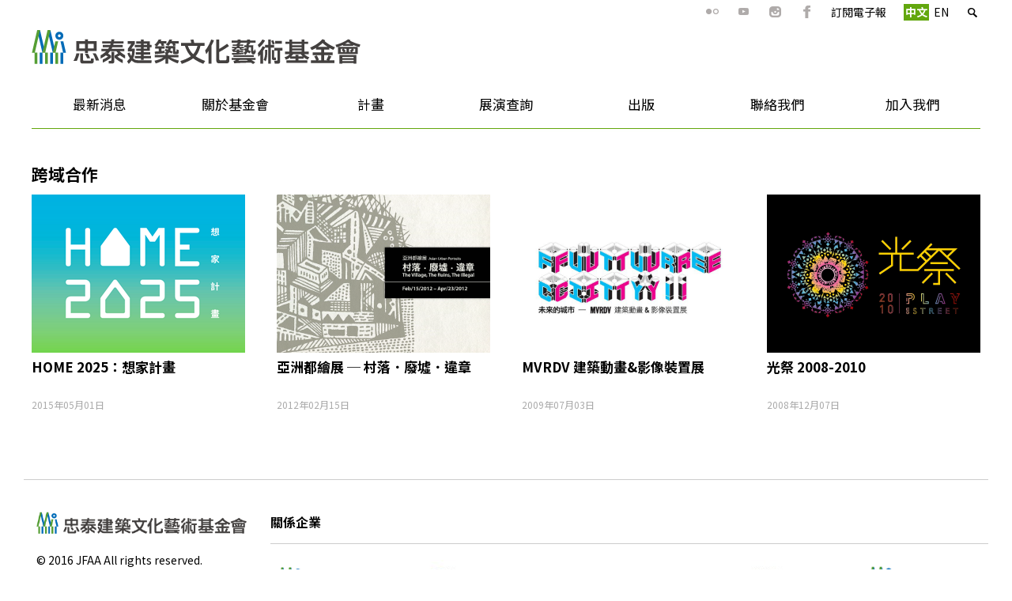

--- FILE ---
content_type: text/html; charset=utf-8
request_url: https://www.jutfoundation.org.tw/taxonomy/term/32
body_size: 10114
content:
<!DOCTYPE html>
<!--[if lt IE 7]><html class="lt-ie9 lt-ie8 lt-ie7" lang="zh-hant" dir="ltr"><![endif]-->
<!--[if IE 7]><html class="lt-ie9 lt-ie8" lang="zh-hant" dir="ltr"><![endif]-->
<!--[if IE 8]><html class="lt-ie9" lang="zh-hant" dir="ltr"><![endif]-->
<!--[if gt IE 8]><!--><html lang="zh-hant" dir="ltr"><!--<![endif]-->
<head>
<meta charset="utf-8" />

<!-- Shareaholic Content Tags -->
<meta name='shareaholic:site_name' content='忠泰建築文化藝術基金會' />
<meta name='shareaholic:language' content='' />
<meta name='shareaholic:site_id' content='747f542bd0deac2d0f51eb9584aac910' />
<meta name='shareaholic:drupal_version' content='7.x-3.28' />
<!-- Shareaholic Content Tags End -->
  <script type='text/javascript' data-cfasync='false'>
    //<![CDATA[
      _SHR_SETTINGS = [];
    //]]>
  </script>

  <script type='text/javascript'
    src='//dsms0mj1bbhn4.cloudfront.net/assets/pub/shareaholic.js'
    data-shr-siteid='747f542bd0deac2d0f51eb9584aac910'
    data-cfasync='false'
    async='async' >
  </script>
<link rel="shortcut icon" href="https://www.jutfoundation.org.tw/sites/default/files/favicon_0.ico" type="image/vnd.microsoft.icon" />
<meta name="viewport" content="width=device-width, initial-scale=1.0, user-scalable=yes" />
<meta name="MobileOptimized" content="width" />
<meta name="HandheldFriendly" content="1" />
<meta name="apple-mobile-web-app-capable" content="yes" />
<meta property="og:title" content="跨域合作" />
<meta itemprop="name" content="跨域合作" />
<title>跨域合作 | 忠泰建築文化藝術基金會</title>
<link href='https://fonts.googleapis.com/earlyaccess/notosanstc.css' rel='stylesheet' type='text/css'>
<style>
@import url("https://www.jutfoundation.org.tw/modules/system/system.base.css?t6sdc4");
@import url("https://www.jutfoundation.org.tw/modules/system/system.menus.css?t6sdc4");
@import url("https://www.jutfoundation.org.tw/modules/system/system.messages.css?t6sdc4");
@import url("https://www.jutfoundation.org.tw/modules/system/system.theme.css?t6sdc4");
</style>
<style>
@import url("https://www.jutfoundation.org.tw/modules/book/book.css?t6sdc4");
@import url("https://www.jutfoundation.org.tw/sites/all/modules/calendar/css/calendar_multiday.css?t6sdc4");
@import url("https://www.jutfoundation.org.tw/sites/all/modules/date/date_api/date.css?t6sdc4");
@import url("https://www.jutfoundation.org.tw/sites/all/modules/date/date_popup/themes/datepicker.1.7.css?t6sdc4");
@import url("https://www.jutfoundation.org.tw/sites/all/modules/domain/domain_nav/domain_nav.css?t6sdc4");
@import url("https://www.jutfoundation.org.tw/modules/field/theme/field.css?t6sdc4");
@import url("https://www.jutfoundation.org.tw/profiles/neticrmp/modules/logintoboggan/logintoboggan.css?t6sdc4");
@import url("https://www.jutfoundation.org.tw/modules/node/node.css?t6sdc4");
@import url("https://www.jutfoundation.org.tw/modules/search/search.css?t6sdc4");
@import url("https://www.jutfoundation.org.tw/modules/user/user.css?t6sdc4");
@import url("https://www.jutfoundation.org.tw/sites/all/modules/extlink/extlink.css?t6sdc4");
@import url("https://www.jutfoundation.org.tw/sites/all/modules/views/css/views.css?t6sdc4");
@import url("https://www.jutfoundation.org.tw/sites/all/modules/custom/bpm/bpm-booking.css?t6sdc4");
@import url("https://www.jutfoundation.org.tw/sites/all/modules/flickr/flickr.css?t6sdc4");
@import url("https://www.jutfoundation.org.tw/sites/all/modules/flickr/flickr_cc_icons_on_hover.css?t6sdc4");
@import url("https://www.jutfoundation.org.tw/sites/all/modules/flickr/flickr_cc_icons.css?t6sdc4");
@import url("https://www.jutfoundation.org.tw/sites/all/modules/ckeditor/css/ckeditor.css?t6sdc4");
</style>
<style>
@import url("https://www.jutfoundation.org.tw/sites/all/modules/colorbox/styles/default/colorbox_style.css?t6sdc4");
@import url("https://www.jutfoundation.org.tw/sites/all/modules/ctools/css/ctools.css?t6sdc4");
@import url("https://www.jutfoundation.org.tw/profiles/neticrmp/modules/ienomore/ienomore.css?t6sdc4");
@import url("https://www.jutfoundation.org.tw/profiles/neticrmp/modules/neticrm_preset/neticrm_preset.css?t6sdc4");
@import url("https://www.jutfoundation.org.tw/sites/all/modules/panels/css/panels.css?t6sdc4");
@import url("https://www.jutfoundation.org.tw/sites/all/modules/video/css/video.css?t6sdc4");
@import url("https://www.jutfoundation.org.tw/sites/all/modules/custom_search/custom_search.css?t6sdc4");
@import url("https://www.jutfoundation.org.tw/sites/all/modules/responsive_menus/styles/meanMenu/meanmenu.min.css?t6sdc4");
@import url("https://www.jutfoundation.org.tw/sites/all/libraries/superfish/css/superfish.css?t6sdc4");
@import url("https://www.jutfoundation.org.tw/sites/all/modules/civicrm/css/civicrm.css?t6sdc4");
@import url("https://www.jutfoundation.org.tw/sites/all/modules/civicrm/css/extras.css?t6sdc4");
</style>
<style media="screen">
@import url("https://www.jutfoundation.org.tw/sites/all/themes/adaptivetheme/at_core/css/at.layout.css?t6sdc4");
@import url("https://www.jutfoundation.org.tw/sites/all/themes/jut/css/global.base.css?t6sdc4");
@import url("https://www.jutfoundation.org.tw/sites/all/themes/jut/css/global.styles.css?t6sdc4");
</style>
<link type="text/css" rel="stylesheet" href="https://www.jutfoundation.org.tw/sites/default/files/adaptivetheme/jut_files/jut.responsive.layout.css?t6sdc4" media="only screen" />
<link type="text/css" rel="stylesheet" href="https://www.jutfoundation.org.tw/sites/all/themes/jut/css/responsive.custom.css?t6sdc4" media="only screen" />
<link type="text/css" rel="stylesheet" href="https://www.jutfoundation.org.tw/sites/all/themes/jut/css/responsive.smalltouch.portrait.css?t6sdc4" media="only screen and (max-width:320px)" />
<link type="text/css" rel="stylesheet" href="https://www.jutfoundation.org.tw/sites/all/themes/jut/css/responsive.smalltouch.landscape.css?t6sdc4" media="only screen and (min-width:321px) and (max-width:580px)" />
<link type="text/css" rel="stylesheet" href="https://www.jutfoundation.org.tw/sites/all/themes/jut/css/responsive.tablet.portrait.css?t6sdc4" media="only screen and (min-width:581px) and (max-width:768px)" />
<link type="text/css" rel="stylesheet" href="https://www.jutfoundation.org.tw/sites/all/themes/jut/css/responsive.tablet.landscape.css?t6sdc4" media="only screen and (min-width:769px) and (max-width:1024px)" />
<link type="text/css" rel="stylesheet" href="https://www.jutfoundation.org.tw/sites/all/themes/jut/css/responsive.desktop.css?t6sdc4" media="only screen and (min-width:1025px)" />

<!--[if lt IE 8]>
<style media="screen">
@import url("https://www.jutfoundation.org.tw/sites/default/files/adaptivetheme/jut_files/jut.lt-ie8.layout.css?t6sdc4");
</style>
<![endif]-->
<script src="https://www.jutfoundation.org.tw/sites/all/modules/jquery_update/replace/jquery/1.7/jquery.min.js?v=1.7.2"></script>
<script src="https://www.jutfoundation.org.tw/misc/jquery-extend-3.4.0.js?v=1.7.2"></script>
<script src="https://www.jutfoundation.org.tw/misc/jquery-html-prefilter-3.5.0-backport.js?v=1.7.2"></script>
<script src="https://www.jutfoundation.org.tw/misc/jquery.once.js?v=1.2"></script>
<script src="https://www.jutfoundation.org.tw/misc/drupal.js?t6sdc4"></script>
<script src="https://www.jutfoundation.org.tw/misc/form-single-submit.js?v=7.100"></script>
<script src="https://www.jutfoundation.org.tw/sites/all/modules/extlink/extlink.js?t6sdc4"></script>
<script src="https://www.jutfoundation.org.tw/sites/default/files/languages/zh-hant_blK9Wz_5mdL_ndbdZZW2BLLAJnV8ZtTXm1_PvsKuPNs.js?t6sdc4"></script>
<script src="https://www.jutfoundation.org.tw/sites/all/libraries/colorbox/jquery.colorbox-min.js?t6sdc4"></script>
<script src="https://www.jutfoundation.org.tw/sites/all/modules/colorbox/js/colorbox.js?t6sdc4"></script>
<script src="https://www.jutfoundation.org.tw/sites/all/modules/colorbox/styles/default/colorbox_style.js?t6sdc4"></script>
<script src="https://www.jutfoundation.org.tw/sites/all/modules/colorbox/js/colorbox_load.js?t6sdc4"></script>
<script src="https://www.jutfoundation.org.tw/sites/all/modules/colorbox/js/colorbox_inline.js?t6sdc4"></script>
<script src="https://www.jutfoundation.org.tw/profiles/neticrmp/modules/ienomore/ienomore.js?t6sdc4"></script>
<script src="https://www.jutfoundation.org.tw/sites/all/modules/image_caption/image_caption.min.js?t6sdc4"></script>
<script src="https://www.jutfoundation.org.tw/sites/all/modules/video/js/video.js?t6sdc4"></script>
<script src="https://www.jutfoundation.org.tw/sites/all/modules/custom_search/js/custom_search.js?t6sdc4"></script>
<script src="https://www.jutfoundation.org.tw/sites/all/modules/responsive_menus/styles/meanMenu/jquery.meanmenu.min.js?t6sdc4"></script>
<script src="https://www.jutfoundation.org.tw/sites/all/modules/responsive_menus/styles/meanMenu/responsive_menus_mean_menu.js?t6sdc4"></script>
<script src="https://www.jutfoundation.org.tw/sites/all/modules/google_analytics/googleanalytics.js?t6sdc4"></script>
<script src="https://www.googletagmanager.com/gtag/js?id=G-NTEKQPBQ5V"></script>
<script>window.dataLayer = window.dataLayer || [];function gtag(){dataLayer.push(arguments)};gtag("js", new Date());gtag("set", "developer_id.dMDhkMT", true);gtag("config", "G-NTEKQPBQ5V", {"groups":"default","anonymize_ip":true,"allow_ad_personalization_signals":false});</script>
<script src="https://www.jutfoundation.org.tw/sites/all/modules/clientside_validation/jquery-validate/jquery.validate.js?t6sdc4"></script>
<script src="https://www.jutfoundation.org.tw/sites/all/libraries/superfish/jquery.hoverIntent.minified.js?t6sdc4"></script>
<script src="https://www.jutfoundation.org.tw/sites/all/libraries/superfish/supposition.js?t6sdc4"></script>
<script src="https://www.jutfoundation.org.tw/sites/all/libraries/superfish/superfish.js?t6sdc4"></script>
<script src="https://www.jutfoundation.org.tw/sites/all/modules/superfish/superfish.js?t6sdc4"></script>
<script src="https://www.jutfoundation.org.tw/sites/all/themes/jut/scripts/jut.js?t6sdc4"></script>
<script src="https://www.jutfoundation.org.tw/sites/all/themes/adaptivetheme/at_core/scripts/scalefix.js?t6sdc4"></script>
<script src="https://www.jutfoundation.org.tw/sites/all/themes/adaptivetheme/at_core/scripts/matchMedia.js?t6sdc4"></script>
<script src="https://www.jutfoundation.org.tw/sites/all/themes/adaptivetheme/at_core/scripts/matchMedia.addListener.js?t6sdc4"></script>
<script>jQuery.extend(Drupal.settings, {"basePath":"\/","pathPrefix":"","setHasJsCookie":0,"ajaxPageState":{"theme":"jut","theme_token":"huTP7lGyyTNrQVx_BBcFGzmbsBp9VLpNZbJNDx9jc6Q","js":{"https:\/\/www.jutfoundation.org.tw\/sites\/all\/modules\/civicrm\/js\/insights.js?v75bedf8":1,"sites\/all\/modules\/clientside_validation\/clientside_validation.ie8.js":1,"sites\/all\/modules\/clientside_validation\/clientside_validation_html5\/clientside_validation_html5.js":1,"sites\/all\/modules\/clientside_validation\/clientside_validation.js":1,"sites\/all\/modules\/jquery_update\/replace\/jquery\/1.7\/jquery.min.js":1,"misc\/jquery-extend-3.4.0.js":1,"misc\/jquery-html-prefilter-3.5.0-backport.js":1,"misc\/jquery.once.js":1,"misc\/drupal.js":1,"misc\/form-single-submit.js":1,"sites\/all\/modules\/extlink\/extlink.js":1,"public:\/\/languages\/zh-hant_blK9Wz_5mdL_ndbdZZW2BLLAJnV8ZtTXm1_PvsKuPNs.js":1,"sites\/all\/libraries\/colorbox\/jquery.colorbox-min.js":1,"sites\/all\/modules\/colorbox\/js\/colorbox.js":1,"sites\/all\/modules\/colorbox\/styles\/default\/colorbox_style.js":1,"sites\/all\/modules\/colorbox\/js\/colorbox_load.js":1,"sites\/all\/modules\/colorbox\/js\/colorbox_inline.js":1,"profiles\/neticrmp\/modules\/ienomore\/ienomore.js":1,"sites\/all\/modules\/image_caption\/image_caption.min.js":1,"sites\/all\/modules\/video\/js\/video.js":1,"sites\/all\/modules\/custom_search\/js\/custom_search.js":1,"sites\/all\/modules\/responsive_menus\/styles\/meanMenu\/jquery.meanmenu.min.js":1,"sites\/all\/modules\/responsive_menus\/styles\/meanMenu\/responsive_menus_mean_menu.js":1,"sites\/all\/modules\/google_analytics\/googleanalytics.js":1,"https:\/\/www.googletagmanager.com\/gtag\/js?id=G-NTEKQPBQ5V":1,"0":1,"sites\/all\/modules\/clientside_validation\/jquery-validate\/jquery.validate.js":1,"sites\/all\/libraries\/superfish\/jquery.hoverIntent.minified.js":1,"sites\/all\/libraries\/superfish\/supposition.js":1,"sites\/all\/libraries\/superfish\/superfish.js":1,"sites\/all\/modules\/superfish\/superfish.js":1,"sites\/all\/themes\/jut\/scripts\/jut.js":1,"sites\/all\/themes\/adaptivetheme\/at_core\/scripts\/scalefix.js":1,"sites\/all\/themes\/adaptivetheme\/at_core\/scripts\/matchMedia.js":1,"sites\/all\/themes\/adaptivetheme\/at_core\/scripts\/matchMedia.addListener.js":1},"css":{"modules\/system\/system.base.css":1,"modules\/system\/system.menus.css":1,"modules\/system\/system.messages.css":1,"modules\/system\/system.theme.css":1,"modules\/book\/book.css":1,"sites\/all\/modules\/calendar\/css\/calendar_multiday.css":1,"sites\/all\/modules\/date\/date_api\/date.css":1,"sites\/all\/modules\/date\/date_popup\/themes\/datepicker.1.7.css":1,"sites\/all\/modules\/domain\/domain_nav\/domain_nav.css":1,"modules\/field\/theme\/field.css":1,"profiles\/neticrmp\/modules\/logintoboggan\/logintoboggan.css":1,"modules\/node\/node.css":1,"modules\/search\/search.css":1,"modules\/user\/user.css":1,"sites\/all\/modules\/extlink\/extlink.css":1,"sites\/all\/modules\/views\/css\/views.css":1,"sites\/all\/modules\/custom\/bpm\/bpm-booking.css":1,"sites\/all\/modules\/flickr\/flickr.css":1,"sites\/all\/modules\/flickr\/flickr_cc_icons_on_hover.css":1,"sites\/all\/modules\/flickr\/flickr_cc_icons.css":1,"sites\/all\/modules\/ckeditor\/css\/ckeditor.css":1,"sites\/all\/modules\/colorbox\/styles\/default\/colorbox_style.css":1,"sites\/all\/modules\/ctools\/css\/ctools.css":1,"profiles\/neticrmp\/modules\/ienomore\/ienomore.css":1,"profiles\/neticrmp\/modules\/neticrm_preset\/neticrm_preset.css":1,"sites\/all\/modules\/panels\/css\/panels.css":1,"sites\/all\/modules\/video\/css\/video.css":1,"sites\/all\/modules\/custom_search\/custom_search.css":1,"sites\/all\/modules\/responsive_menus\/styles\/meanMenu\/meanmenu.min.css":1,"sites\/all\/libraries\/superfish\/css\/superfish.css":1,"sites\/all\/modules\/civicrm\/css\/civicrm.css":1,"sites\/all\/modules\/civicrm\/css\/extras.css":1,"sites\/all\/themes\/adaptivetheme\/at_core\/css\/at.layout.css":1,"sites\/all\/themes\/jut\/css\/global.base.css":1,"sites\/all\/themes\/jut\/css\/global.styles.css":1,"public:\/\/adaptivetheme\/jut_files\/jut.responsive.layout.css":1,"sites\/all\/themes\/jut\/css\/responsive.custom.css":1,"sites\/all\/themes\/jut\/css\/responsive.smalltouch.portrait.css":1,"sites\/all\/themes\/jut\/css\/responsive.smalltouch.landscape.css":1,"sites\/all\/themes\/jut\/css\/responsive.tablet.portrait.css":1,"sites\/all\/themes\/jut\/css\/responsive.tablet.landscape.css":1,"sites\/all\/themes\/jut\/css\/responsive.desktop.css":1,"public:\/\/adaptivetheme\/jut_files\/jut.lt-ie8.layout.css":1}},"colorbox":{"transition":"elastic","speed":"350","opacity":"0.85","slideshow":false,"slideshowAuto":true,"slideshowSpeed":"2500","slideshowStart":"start slideshow","slideshowStop":"stop slideshow","current":"{current} \/ {total}","previous":"\u00ab Prev","next":"Next \u00bb","close":"Close","overlayClose":true,"maxWidth":"98%","maxHeight":"98%","initialWidth":"300","initialHeight":"250","fixed":true,"scrolling":false,"mobiledetect":false,"mobiledevicewidth":"480px"},"civicrm":{"resourceBase":"https:\/\/www.jutfoundation.org.tw\/sites\/all\/modules\/civicrm\/"},"custom_search":{"form_target":"_self","solr":0},"responsive_menus":[{"selectors":"#block-superfish-1,#block-superfish-3,#block-superfish-5","trigger_txt":"\u003Cspan\/\u003E\u003Cspan\/\u003E\u003Cspan\/\u003E","close_txt":"\u003Cspan\/\u003E\u003Cspan\/\u003E\u003Cspan\/\u003E","close_size":"18px","position":"center","media_size":"960","show_children":"1","expand_children":"1","expand_txt":"+","contract_txt":"-","remove_attrs":"1","responsive_menus_style":"mean_menu"}],"extlink":{"extTarget":"_blank","extClass":"ext","extLabel":"(link is external)","extImgClass":0,"extSubdomains":1,"extExclude":"","extInclude":"","extCssExclude":"","extCssExplicit":"","extAlert":0,"extAlertText":"This link will take you to an external web site.","mailtoClass":"mailto","mailtoLabel":"(link sends e-mail)"},"googleanalytics":{"account":["G-NTEKQPBQ5V"],"trackOutbound":1,"trackMailto":1,"trackDownload":1,"trackDownloadExtensions":"7z|aac|arc|arj|asf|asx|avi|bin|csv|doc(x|m)?|dot(x|m)?|exe|flv|gif|gz|gzip|hqx|jar|jpe?g|js|mp(2|3|4|e?g)|mov(ie)?|msi|msp|pdf|phps|png|ppt(x|m)?|pot(x|m)?|pps(x|m)?|ppam|sld(x|m)?|thmx|qtm?|ra(m|r)?|sea|sit|tar|tgz|torrent|txt|wav|wma|wmv|wpd|xls(x|m|b)?|xlt(x|m)|xlam|xml|z|zip","trackColorbox":1},"urlIsAjaxTrusted":{"\/search\/node":true,"\/taxonomy\/term\/32":true},"superfish":{"1":{"id":"1","sf":{"animation":{"opacity":"show","height":"show"},"speed":"fast"},"plugins":{"supposition":true}}},"adaptivetheme":{"jut":{"layout_settings":{"bigscreen":"three-col-grail","tablet_landscape":"three-col-grail","tablet_portrait":"one-col-stack","smalltouch_landscape":"one-col-stack","smalltouch_portrait":"one-col-stack"},"media_query_settings":{"bigscreen":"only screen and (min-width:1025px)","tablet_landscape":"only screen and (min-width:769px) and (max-width:1024px)","tablet_portrait":"only screen and (min-width:581px) and (max-width:768px)","smalltouch_landscape":"only screen and (min-width:321px) and (max-width:580px)","smalltouch_portrait":"only screen and (max-width:320px)"}}},"clientsideValidation":{"forms":{"search-block-form":{"errorPlacement":"1","general":{"errorClass":"error","wrapper":"li","validateTabs":0,"scrollTo":1,"scrollSpeed":"1000","disableHtml5Validation":"1","validateOnBlur":"1","validateOnBlurAlways":"0","validateOnKeyUp":"1","validateBeforeAjax":"0","validateOnSubmit":"1","showMessages":"0","errorElement":"label"},"rules":{"search_block_form":{"maxlength":"128","messages":{"maxlength":"Search this site field has to have maximum 128 values."}}}},"search-form":{"errorPlacement":"1","general":{"errorClass":"error","wrapper":"li","validateTabs":0,"scrollTo":1,"scrollSpeed":"1000","disableHtml5Validation":"1","validateOnBlur":"1","validateOnBlurAlways":"0","validateOnKeyUp":"1","validateBeforeAjax":"0","validateOnSubmit":"1","showMessages":"0","errorElement":"label"},"rules":{"keys":{"maxlength":255,"messages":{"maxlength":"\u8f38\u5165\u95dc\u9375\u5b57 field has to have maximum 255 values."}}}}},"general":{"usexregxp":0,"months":{"\u4e00\u6708":1,"1 \u6708":1,"\u4e8c\u6708":2,"2 \u6708":2,"\u4e09\u6708":3,"3 \u6708":3,"\u56db\u6708":4,"4 \u6708":4,"5 \u6708":5,"\u516d\u6708":6,"6 \u6708":6,"\u4e03\u6708":7,"7 \u6708":7,"\u516b\u6708":8,"8 \u6708":8,"\u4e5d\u6708":9,"9\u6708":9,"\u5341\u6708":10,"10 \u6708":10,"\u5341\u4e00\u6708":11,"11 \u6708":11,"\u5341\u4e8c\u6708":12,"12 \u6708":12}},"groups":{"search-block-form":{},"search-form":{}}}});</script>
<!--[if lt IE 9]>
<script src="https://www.jutfoundation.org.tw/sites/all/themes/adaptivetheme/at_core/scripts/html5.js?t6sdc4"></script>
<script src="https://www.jutfoundation.org.tw/sites/all/themes/adaptivetheme/at_core/scripts/respond.js?t6sdc4"></script>
<![endif]-->
</head>
<body class="html not-front not-logged-in no-sidebars page-taxonomy page-taxonomy-term page-taxonomy-term- page-taxonomy-term-32 domain-www-jutfoundation-org-tw page-cata i18n-zh-hant site-name-hidden atr-7.x-3.x lang-zh-hant site-name-忠泰建築文化藝術基金會 section-taxonomy">
  <div id="skip-link" class="nocontent">
    <a href="#main-content" class="element-invisible element-focusable">移至主內容</a>
  </div>
    <div id="page-wrapper">
  <div id="page" class="container page" >

    <!-- !Leaderboard Region -->
    <div class="region region-leaderboard"><div class="region-inner clearfix"><div id="block-search-form" class="block block-search no-title odd first block-count-1 block-region-leaderboard block-form"  role="search"><div class="block-inner clearfix">  
  
  <div class="block-content content"><form class="search-form" role="search" action="/taxonomy/term/32" method="post" id="search-block-form" accept-charset="UTF-8"><div><div class="container-inline">
      <h2 class="element-invisible">搜尋表單</h2>
    <div class="form-item form-type-textfield form-item-search-block-form">
  <label class="element-invisible" for="edit-search-block-form--2">Search this site </label>
 <input title="輸入您想要搜尋的關鍵字。" class="custom-search-box form-text" placeholder="" type="search" id="edit-search-block-form--2" name="search_block_form" value="" size="15" maxlength="128" />
</div>
<div class="form-actions form-wrapper" id="edit-actions"><input alt="搜尋" class="custom-search-button form-submit" type="image" id="edit-submit" name="op" src="https://www.jutfoundation.org.tw/sites/default/files/custom_search/icon-search.png" /></div><input type="hidden" name="form_build_id" value="form-yjJmNzl819jrOPfgWldBsU5HAxwRBGp2e8o4KUM1CkQ" />
<input type="hidden" name="form_id" value="search_block_form" />
</div>
</div></form></div>
  </div></div><nav id="block-menu-menu-leader-menu" class="block block-menu no-title even last block-count-2 block-region-leaderboard block-menu-leader-menu"  role="navigation"><div class="block-inner clearfix">  
  
  <ul class="menu clearfix"><li class="first leaf menu-depth-1 menu-item-626"><a href="https://www.flickr.com/photos/jutfoundation/albums/" title="">flickr</a></li><li class="leaf menu-depth-1 menu-item-675"><a href="https://www.youtube.com/user/JUTfoundation/videos" title="">youtube</a></li><li class="leaf menu-depth-1 menu-item-1852"><a href="https://www.instagram.com/jutfoundation/" title="">ig</a></li><li class="leaf menu-depth-1 menu-item-1853"><a href="https://www.facebook.com/JUTfoundation/" title="">fb</a></li><li class="last leaf menu-depth-1 menu-item-624"><a href="/civicrm/profile/create?gid=15&amp;reset=1" title="">訂閱電子報</a></li></ul>
  </div></nav></div></div>
    <header id="header" class="clearfix" role="banner">

              <!-- !Branding -->
        <div id="branding" class="branding-elements clearfix">

                      <div id="logo">
              <a href="/"><img class="site-logo" src="https://www.jutfoundation.org.tw/sites/default/files/new-logo.png" alt="忠泰建築文化藝術基金會" /></a>            </div>
          
                      <!-- !Site name and Slogan -->
            <div class="element-invisible h-group" id="name-and-slogan">

                              <h1 class="element-invisible" id="site-name"><a href="/" title="首頁">忠泰建築文化藝術基金會</a></h1>
              
              
            </div>
          
        </div>
      
      <!-- !Header Region -->
      
    </header>

    <!-- !Navigation -->
    <div id="menu-bar" class="nav clearfix"><nav id="block-superfish-1" class="block block-superfish menu-wrapper menu-bar-wrapper clearfix odd first last block-count-3 block-region-menu-bar block-1" >  
      <h2 class="element-invisible block-title">主選單</h2>
  
  <ul  id="superfish-1" class="menu sf-menu sf-main-menu sf-horizontal sf-style-none sf-total-items-7 sf-parent-items-5 sf-single-items-2"><li id="menu-530-1" class="first odd sf-item-1 sf-depth-1 sf-total-children-4 sf-parent-children-0 sf-single-children-4 menuparent"><a href="/news" title="" class="sf-depth-1 menuparent">最新消息</a><ul><li id="menu-627-1" class="first odd sf-item-1 sf-depth-2 sf-no-children"><a href="/news/9" title="基金會訊息" class="sf-depth-2">基金會訊息</a></li><li id="menu-632-1" class="middle even sf-item-2 sf-depth-2 sf-no-children"><a href="/news/41" title="忠泰美術館" class="sf-depth-2">忠泰美術館</a></li><li id="menu-629-1" class="middle odd sf-item-3 sf-depth-2 sf-no-children"><a href="/news/11" title="新富町文化市場" class="sf-depth-2">新富町文化市場</a></li><li id="menu-631-1" class="last even sf-item-4 sf-depth-2 sf-no-children"><a href="/news/13" title="忠泰建築學院" class="sf-depth-2">忠泰建築學院</a></li></ul></li><li id="menu-531-1" class="middle even sf-item-2 sf-depth-1 sf-total-children-5 sf-parent-children-1 sf-single-children-4 menuparent"><span title="" class="sf-depth-1 menuparent nolink">關於基金會</span><ul><li id="menu-614-1" class="first odd sf-item-1 sf-depth-2 sf-no-children"><a href="/about/41" class="sf-depth-2">認識基金會</a></li><li id="menu-615-1" class="middle even sf-item-2 sf-depth-2 sf-no-children"><a href="/about/42" class="sf-depth-2">基金會章程</a></li><li id="menu-617-1" class="middle odd sf-item-3 sf-depth-2 sf-no-children"><a href="/about/memorabilia" title="" class="sf-depth-2">大事記</a></li><li id="menu-618-1" class="middle even sf-item-4 sf-depth-2 sf-total-children-2 sf-parent-children-0 sf-single-children-2 menuparent"><a href="/about/directors/current" title="" class="sf-depth-2 menuparent">董事介紹</a><ul><li id="menu-3032-1" class="first odd sf-item-1 sf-depth-3 sf-no-children"><a href="/about/directors/current" title="現任董事" class="sf-depth-3">現任董事</a></li><li id="menu-3033-1" class="last even sf-item-2 sf-depth-3 sf-no-children"><a href="/about/directors/honorary" title="榮譽董事" class="sf-depth-3">榮譽董事</a></li></ul></li><li id="menu-3031-1" class="last odd sf-item-5 sf-depth-2 sf-no-children"><a href="/about/organization" title="" class="sf-depth-2">基金會組織</a></li></ul></li><li id="menu-532-1" class="middle odd sf-item-3 sf-depth-1 sf-total-children-6 sf-parent-children-0 sf-single-children-6 menuparent"><span title="" class="sf-depth-1 menuparent nolink">計畫</span><ul><li id="menu-589-1" class="first odd sf-item-1 sf-depth-2 sf-no-children"><a href="/project/1" title="都市果核計畫" class="sf-depth-2">都市果核計畫</a></li><li id="menu-591-1" class="middle even sf-item-2 sf-depth-2 sf-no-children"><a href="/project/3" title="忠泰美術館" class="sf-depth-2">忠泰美術館</a></li><li id="menu-590-1" class="middle odd sf-item-3 sf-depth-2 sf-no-children"><a href="/project/2" title="明日博物館" class="sf-depth-2">明日博物館</a></li><li id="menu-592-1" class="middle even sf-item-4 sf-depth-2 sf-no-children"><a href="/project/4" title="忠泰建築學院" class="sf-depth-2">忠泰建築學院</a></li><li id="menu-686-1" class="middle odd sf-item-5 sf-depth-2 sf-no-children"><a href="/project/42" title="其他" class="sf-depth-2">其他</a></li><li id="menu-914-1" class="last even sf-item-6 sf-depth-2 sf-no-children"><a href="/project" title="" class="sf-depth-2">全部計畫</a></li></ul></li><li id="menu-533-1" class="middle even sf-item-4 sf-depth-1 sf-no-children"><a href="/activity" title="" class="sf-depth-1">展演查詢</a></li><li id="menu-534-1" class="middle odd sf-item-5 sf-depth-1 sf-total-children-1 sf-parent-children-0 sf-single-children-1 menuparent"><span title="" class="sf-depth-1 menuparent nolink">出版</span><ul><li id="menu-623-1" class="firstandlast odd sf-item-1 sf-depth-2 sf-no-children"><div class="menu-views"><div class="view view-pub-cata view-id-pub_cata view-display-id-pub_cata_menu view-dom-id-2107f5816f46b5e6ae7bc656e81e2abc">
        
  
  
      <div class="view-content">
        <div class="views-row views-row-1 views-row-odd views-row-first">
      
          <a href="/publish/14">書籍</a>    </div>
  <div class="views-row views-row-2 views-row-even views-row-last">
      
          <a href="/publish/15">刊物</a>    </div>
    </div>
  
  
  
  
  
  
</div></div></li></ul></li><li id="menu-535-1" class="middle even sf-item-6 sf-depth-1 sf-no-children"><a href="/contact" class="sf-depth-1">聯絡我們</a></li><li id="menu-536-1" class="last odd sf-item-7 sf-depth-1 sf-total-children-3 sf-parent-children-0 sf-single-children-3 menuparent"><span title="" class="sf-depth-1 menuparent nolink">加入我們</span><ul><li id="menu-621-1" class="first odd sf-item-1 sf-depth-2 sf-no-children"><a href="/jfaa/3" class="sf-depth-2">實習申請</a></li><li id="menu-622-1" class="middle even sf-item-2 sf-depth-2 sf-no-children"><a href="/jfaa/4" class="sf-depth-2">工作機會</a></li><li id="menu-620-1" class="last odd sf-item-3 sf-depth-2 sf-no-children"><a href="/jfaa/2" class="sf-depth-2">志工招募</a></li></ul></li></ul>
  </nav></div>        
    <!-- !Breadcrumbs -->
    
    <!-- !Messages and Help -->
        
    <!-- !Secondary Content Region -->
    
    <div id="columns" class="columns clearfix">
      <main id="content-column" class="content-column" role="main">
        <div class="content-inner">

          <!-- !Highlighted region -->
          
          <div id="main-content">

            
            <!-- !Main Content Header -->
            
            <!-- !Main Content -->
                          <div id="content" class="region">
                <div id="block-system-main" class="block block-system no-title odd first last block-count-4 block-region-content block-main" >  
  
  <div class="one-column at-panel panel-display clearfix" >
  <div class="region region-one-main">
    <div class="region-inner clearfix">
      <section class="panel-pane pane-views-panes pane-tags-panel-pane-1 site-cata block">
  <div class="block-inner clearfix">
    
              <h2 class="pane-title block-title">跨域合作</h2>
        
    
    <div class="block-content">
      <div class="view view-tags view-id-tags view-display-id-panel_pane_1 view-dom-id-541d9670a9cce36b30c0815a5fd01550">
        
  
  
      <div class="view-content">
        <div class="views-row views-row-1 views-row-odd views-row-first type-project">
      
  <div class="views-field views-field-field-list-thumb">        <div class="field-content"><a href="/project/3/167"><img class="image-style-front-proj" src="https://www.jutfoundation.org.tw/sites/default/files/styles/front_proj/public/project/thumb/h25%E7%B6%B2%E9%A0%81%E7%B8%AE%E5%9C%96-01.png?itok=DWgCquv0" width="270" height="200" alt="" /></a></div>  </div>  
  <div class="views-field views-field-field-insert">        <div class="field-content"><a href="/project/3/167"><img class="image-style-front-proj" src="https://www.jutfoundation.org.tw/sites/default/files/styles/front_proj/public/project/%E9%98%AE%E6%85%B6%E5%B2%B3.png?itok=1hmJ9shL" width="270" height="200" alt="" /></a></div>  </div>  
  <div class="views-field views-field-field-prod-img">        <div class="field-content"></div>  </div>  
  <div class="views-field views-field-title">        <span class="field-content"><a href="/project/3/167">HOME 2025：想家計畫</a></span>  </div>  
  <div class="views-field views-field-created">        <span class="field-content">2015年05月01日</span>  </div>  </div>
  <div class="views-row views-row-2 views-row-even type-project">
      
  <div class="views-field views-field-field-list-thumb">        <div class="field-content"><a href="/project/4/235"><img class="image-style-front-proj" src="https://www.jutfoundation.org.tw/sites/default/files/styles/front_proj/public/project/thumb/%E4%BA%9E%E6%B4%B2%E9%83%BD%E7%B9%AA%E5%B1%95_s.png?itok=-EW8dmbx" width="270" height="200" alt="" /></a></div>  </div>  
  <div class="views-field views-field-field-insert">        <div class="field-content"></div>  </div>  
  <div class="views-field views-field-field-prod-img">        <div class="field-content"></div>  </div>  
  <div class="views-field views-field-title">        <span class="field-content"><a href="/project/4/235">亞洲都繪展 ─ 村落．廢墟．違章</a></span>  </div>  
  <div class="views-field views-field-created">        <span class="field-content">2012年02月15日</span>  </div>  </div>
  <div class="views-row views-row-3 views-row-odd type-project">
      
  <div class="views-field views-field-field-list-thumb">        <div class="field-content"><a href="/project/4/219"><img class="image-style-front-proj" src="https://www.jutfoundation.org.tw/sites/default/files/styles/front_proj/public/project/thumb/MVRDV.png?itok=gAVCSacc" width="270" height="200" alt="" /></a></div>  </div>  
  <div class="views-field views-field-field-insert">        <div class="field-content"></div>  </div>  
  <div class="views-field views-field-field-prod-img">        <div class="field-content"></div>  </div>  
  <div class="views-field views-field-title">        <span class="field-content"><a href="/project/4/219">MVRDV 建築動畫&amp;影像裝置展</a></span>  </div>  
  <div class="views-field views-field-created">        <span class="field-content">2009年07月03日</span>  </div>  </div>
  <div class="views-row views-row-4 views-row-even views-row-last type-project">
      
  <div class="views-field views-field-field-list-thumb">        <div class="field-content"><a href="/project/42/215"><img class="image-style-front-proj" src="https://www.jutfoundation.org.tw/sites/default/files/styles/front_proj/public/project/thumb/%E5%85%89%E7%A5%AD.png?itok=K7H9KSvl" width="270" height="200" alt="" /></a></div>  </div>  
  <div class="views-field views-field-field-insert">        <div class="field-content"></div>  </div>  
  <div class="views-field views-field-field-prod-img">        <div class="field-content"></div>  </div>  
  <div class="views-field views-field-title">        <span class="field-content"><a href="/project/42/215">光祭 2008-2010</a></span>  </div>  
  <div class="views-field views-field-created">        <span class="field-content">2008年12月07日</span>  </div>  </div>
    </div>
  
  
  
  
  
  
</div>    </div>

    
    
  </div>
</section>
    </div>
  </div>
</div>
<section class="nodes"></section>
  </div>                              </div>
            
            <!-- !Feed Icons -->
            
            
          </div><!-- /end #main-content -->

          <!-- !Content Aside Region-->
          
        </div><!-- /end .content-inner -->
      </main><!-- /end #content-column -->

      <!-- !Sidebar Regions -->
            
    </div><!-- /end #columns -->

    <!-- !Tertiary Content Region -->
    
    <!-- !Footer -->
          <footer id="footer" class="clearfix" role="contentinfo">
        <div class="region region-footer"><div class="region-inner clearfix"><section id="block-views-related-corp-block-related-corp" class="block block-views odd first block-count-5 block-region-footer block-related-corp-block-related-corp" ><div class="block-inner clearfix">  
      <h2 class="block-title">關係企業</h2>
  
  <div class="block-content content"><div class="view view-related-corp view-id-related_corp view-display-id-block_related_corp clearfix view-dom-id-df1d8c22cf784478791ca8a050d95978">
        
  
  
      <div class="view-content">
        <div class="views-row views-row-1 views-row-odd views-row-first">
      
  <div class="views-field views-field-field-img">        <div class="field-content"><a href="http://www.jut.com.tw/"><img class="image-style-related-corp" src="https://www.jutfoundation.org.tw/sites/default/files/styles/related_corp/public/corp/1-%E5%BF%A0%E6%B3%B0%E9%9B%86%E5%9C%98logo_0.png?itok=kcq0oPU6" width="160" height="50" alt="" /></a></div>  </div>  </div>
  <div class="views-row views-row-2 views-row-even">
      
  <div class="views-field views-field-field-img">        <div class="field-content"><a href="http://www.aistyle.com/landing.php"><img class="image-style-related-corp" src="https://www.jutfoundation.org.tw/sites/default/files/styles/related_corp/public/corp/%E7%AF%89%E5%85%A7%E5%9C%8B%E9%9A%9B160X50.jpg?itok=GyUJrCVx" width="160" height="50" alt="" /></a></div>  </div>  </div>
  <div class="views-row views-row-3 views-row-odd">
      
  <div class="views-field views-field-field-img">        <div class="field-content"><a href="http://www.motstyle.com.tw/"><img class="image-style-related-corp" src="https://www.jutfoundation.org.tw/sites/default/files/styles/related_corp/public/corp/%E6%98%8E%E6%97%A5%E8%81%9A%E8%90%BD160X50.jpg?itok=G47bfcOJ" width="160" height="50" alt="" /></a></div>  </div>  </div>
  <div class="views-row views-row-4 views-row-even">
      
  <div class="views-field views-field-field-img">        <div class="field-content"><a href="http://www.mottimes.com/"><img class="image-style-related-corp" src="https://www.jutfoundation.org.tw/sites/default/files/styles/related_corp/public/corp/MOTtimes160X50.jpg?itok=KwDC_V7A" width="160" height="50" alt="" /></a></div>  </div>  </div>
  <div class="views-row views-row-5 views-row-odd views-row-last">
      
  <div class="views-field views-field-field-img">        <div class="field-content"><a href="http://www.juth.com.tw/"><img class="image-style-related-corp" src="https://www.jutfoundation.org.tw/sites/default/files/styles/related_corp/public/corp/5-%E5%BF%A0%E6%B3%B0%E6%88%BF%E5%B1%8Blogo_0.png?itok=-jKw5MId" width="160" height="50" alt="" /></a></div>  </div>  </div>
    </div>
  
  
  
  
  
  
</div></div>
  </div></section><div id="block-block-1" class="block block-block no-title even last block-count-6 block-region-footer block-1" ><div class="block-inner clearfix">  
  
  <div class="block-content content"><div><img alt="" height="28" src="/sites/default/files/new-logo.png" width="266" /></div>

<div class="footer-contact">© 2016 JFAA All rights reserved.</div>

<div class="footer-contact">總部 TEL | +886-2-8772-6757<br />
<a href="https://jam.jutfoundation.org.tw/" target="_blank">忠泰美術館</a> TEL | +886-2-8772-6178<br />
<font size="2"><font size="2"><a href="https://umkt.jutfoundation.org.tw/" target="_blank">新富町文化市場</a> TEL | +886-2-2308-1092</font></font></div>
</div>
  </div></div></div></div>              </footer>
    
  </div>
</div>
  <div class="region region-page-bottom"><div class="region-inner clearfix"><div id="ienomore" class="clear-block"><div id="ienomore-wrapper">  <div id="ienomore-warning" class="ienomore-img-container" data-src="/profiles/neticrmp/modules/ienomore/images/ienomore-warning.jpg" data-alt="Warning!"></div>  <div id="ienomore-message">    <div id="ienomore-title"><a href="https://www.microsoft.com/zh-tw/download/internet-explorer.aspx" target="_blank">請升級或更換其他瀏覽器</a></div>    <div id="ienomore-description">本系統已提升網路傳輸加密等級，IE8及以下版本將無法支援。為維護網路交易安全性，請升級或更換至右列其他瀏覽器。</div>  </div><div class="ienomore-browser-wrapper"><a href="http://www.firefox.com" title="Get Firefox"><div class="ienomore-img-container" data-src="/profiles/neticrmp/modules/ienomore/images/ienomore-firefox-3.6.png" data-alt="Get Firefox"></div></a></div><div class="ienomore-browser-wrapper"><a href="http://www.google.com/chrome" title="Get Chrome"><div class="ienomore-img-container" data-src="/profiles/neticrmp/modules/ienomore/images/ienomore-chrome.jpg" data-alt="Get Chrome"></div></a></div><div class="ienomore-browser-wrapper"><a href="http://www.opera.com/" title="Get Opera"><div class="ienomore-img-container" data-src="/profiles/neticrmp/modules/ienomore/images/ienomore-opera.png" data-alt="Get Opera"></div></a></div></div></div>

</div></div><script defer="defer" src="https://www.jutfoundation.org.tw/sites/all/modules/civicrm/js/insights.js?v75bedf8&amp;t6sdc4"></script>
<script src="https://www.jutfoundation.org.tw/sites/all/modules/clientside_validation/clientside_validation.ie8.js?t6sdc4"></script>
<script src="https://www.jutfoundation.org.tw/sites/all/modules/clientside_validation/clientside_validation_html5/clientside_validation_html5.js?t6sdc4"></script>
<script src="https://www.jutfoundation.org.tw/sites/all/modules/clientside_validation/clientside_validation.js?t6sdc4"></script>
</body>
</html>


--- FILE ---
content_type: text/css
request_url: https://www.jutfoundation.org.tw/sites/all/modules/colorbox/styles/default/colorbox_style.css?t6sdc4
body_size: 1477
content:
/**
 * Colorbox Core Style:
 * The following CSS is consistent between example themes and should not be altered.
 */
#colorbox, #cboxOverlay, #cboxWrapper {
  position: absolute;
  top: 0;
  left: 0;
  z-index: 9999;
  overflow: hidden;
}
#cboxOverlay {
  position: fixed;
  width: 100%;
  height: 100%;
}
#cboxMiddleLeft, #cboxBottomLeft {
  clear: left;
}
#cboxContent {
  position: relative;
}
#cboxLoadedContent {
  overflow: auto;
  -webkit-overflow-scrolling: touch;
}
#cboxTitle {
  margin: 0;
}
#cboxLoadingOverlay, #cboxLoadingGraphic {
  position: absolute;
  top: 0;
  left: 0;
  width: 100%;
  height: 100%;
}
/**
 * These elements are buttons, and may need to have additional
 * styles reset to avoid unwanted base styles.
 */
#cboxPrevious, #cboxNext, #cboxClose, #cboxSlideshow {
  border: 0;
  padding: 0;
  margin: 0;
  overflow: visible;
  width: auto;
  background: none;
  cursor: pointer;
}
/**
 * Avoid outlines on :active (mouseclick),
 * but preserve outlines on :focus (tabbed navigating)
 */
#cboxPrevious:active, #cboxNext:active, #cboxClose:active, #cboxSlideshow:active {
  outline: 0;
}
.cboxPhoto {
  float: left;
  margin: auto;
  border: 0;
  display: block;
  max-width: none;
}
.cboxIframe {
  width: 100%;
  height: 100%;
  display: block;
  border: 0;
}
/* Reset box sizing to content-box if theme is using border-box. */
#colorbox, #cboxContent, #cboxLoadedContent {
  -moz-box-sizing: content-box;
  -webkit-box-sizing: content-box;
  box-sizing: content-box;
}

/**
 * Colorbox module default style:
 * The styles are ordered & tabbed in a way that represents
 * the nesting of the generated HTML.
 */
#cboxOverlay {
  background: #000;
}
#colorbox {
  outline: 0;
}
  #cboxWrapper {
    background: none;
    width: 100%;
    height: 100%;
    /*-moz-border-radius: 5px;*/
    /*-webkit-border-radius: 5px;*/
    /*border-radius: 5px;*/
  }
    #cboxTopLeft {
      /*width: 15px;*/
      /*height: 15px;*/
    }
    #cboxTopCenter {
      /*height: 15px;*/
    }
    #cboxTopRight {
      /*width: 15px;*/
      /*height: 15px;*/
    }
    #cboxBottomLeft {
      /*width: 15px;*/
      /*height: 10px;*/
    }
    #cboxBottomCenter {
      /*height: 10px;*/
    }
    #cboxBottomRight {
      /*width: 15px;*/
      /*height: 10px;*/
    }
    #cboxMiddleLeft {
      /*width: 15px;*/
    }
    #cboxMiddleRight {
      /*width: 15px;*/
    }
    #cboxContent {
      background: none;
      /*overflow: hidden;*/
    }
      #cboxError {
        padding: 50px;
        border: 1px solid #ccc;
      }
      #cboxLoadedContent {
        margin-bottom: 28px;
      }
      #cboxTitle {
        position: absolute;
        background: rgba(255, 255, 255, 0.7);
        bottom: 28px;
        left: 0;
        color: #535353;
        width: 100%;
        padding: 4px 6px;
        -moz-box-sizing: border-box;
        -webkit-box-sizing: border-box;
        box-sizing: border-box;
      }
      #cboxCurrent {
        position: absolute;
        bottom: 0px;
        right: 5px;
        color: #949494;
      }
      .cboxSlideshow_on #cboxSlideshow {
        position: absolute;
        bottom: 0px;
        right: 30px;
        background: url(images/controls.png) no-repeat -75px -50px;
        width: 25px;
        height: 25px;
        text-indent: -9999px;
      }
      .cboxSlideshow_on #cboxSlideshow:hover {
        background-position: -101px -50px;
      }
      .cboxSlideshow_off #cboxSlideshow {
        position: absolute;
        bottom: 0px;
        right: 30px;
        background: url(images/controls.png) no-repeat -25px -50px;
        width: 25px;
        height: 25px;
        text-indent: -9999px;
      }
      .cboxSlideshow_off #cboxSlideshow:hover {
        background-position: -49px -50px;
      }
      #cboxPrevious {
        position: absolute;
        /*bottom: 0;*/
        /*left: 0;*/
        /*background: url(images/controls.png) no-repeat -75px 0px;*/
        width: 25px;
        height: 25px;
        text-indent: -9999px;
      }
      #cboxPrevious:hover {
        background-position: -75px -25px;
      }
      #cboxNext {
        position: absolute;
        /*bottom: 0;*/
        /*left: 27px;*/
        /*background: url(images/controls.png) no-repeat -50px 0px;*/
        width: 25px;
        height: 25px;
        text-indent: -9999px;
      }
      #cboxNext:hover {
        background-position: -50px -25px;
      }
      #cboxLoadingOverlay {
        background: #fff;
      }
      #cboxLoadingGraphic {
        background: url(images/loading_animation.gif) no-repeat center center;
      }
      #cboxClose {
        position: absolute;
        top: 0;
        right: 0;
        background: url(images/controls.png) no-repeat -25px 0px;
        width: 25px;
        height: 25px;
        text-indent: -9999px;
      }
      #cboxClose:hover {
        background-position: -25px -25px;
      }

#colorbox, #colorbox div {
  overflow: visible;
}

#cboxPrevious,#cboxNext{
  top:45%;
  width:50px;
  height: 50px;
}

#cboxPrevious{
  left:-50px;
}
#cboxNext{
  right:-70px;
}
#cboxPrevious:after,#cboxNext:after{
  width:0;
  height: 0;
  content: '';
  display: block;
  border-style: solid;
  border-color: transparent;
}
#cboxPrevious:after{
  border-width: 25px 30px 25px 0;
  border-right-color: #b3b3b3;

}
#cboxNext:after{
  border-width: 25px 0 25px 30px;
  border-left-color: #b3b3b3;

}


--- FILE ---
content_type: text/css
request_url: https://www.jutfoundation.org.tw/sites/all/themes/jut/css/responsive.custom.css?t6sdc4
body_size: 3069
content:
/*
 * responsive.custom.css is for custom media queries that are not set via the
 * theme settings, such as cascading media queries.
 *
 * By default all the other responsive stylesheets used in Adaptivetheme use a
 * "stacking method", however cascading media queries use a waterfall method so
 * you can leverage the cascade and inheritance for all browsers that support
 * media queries.
 *
 * @SEE http://zomigi.com/blog/essential-considerations-for-crafting-quality-media-queries/#mq-overlap-stack
 *
 * NOTE: this file loads by default, to disable go to your theme settings and
 * look under the "CSS" settings tab.
 */

@media only screen and (min-width: 961px) {
    .two-66-33 > .region-two-66-33-first {
        width: 73.666666%;
        /*width:100%;*/
        max-width: 910px;
        margin-right: 10px;
    }

    .two-66-33 > .region-two-66-33-second {
        width: 25.333333%;
        padding: 0 0px 0 0px;
        box-sizing: border-box;
        min-width: 300px;
    }

}

@media only screen and (max-width: 960px) {
    /*#main-content, .block-inner, .pane-inner, .menu-wrapper, .branding-elements, .breadcrumb-wrapper, .attribution, .at-panel .rounded-corner, .block-panels-mini > .block-title, .rendered-by-ds .panel-display .region-inner, div.messages*/
    #main-content,.block-inner,#block-views-related-corp-block-related-corp .block-inner{margin-left:20px;margin-right: 20px;}
    #block-menu-menu-leader-menu{
        margin-left: 15px;
        margin-right: 15px;
    }

    #block-search-form, #block-views-friend-site-block-friend-site {
        display: none;
    }

    #header {
        position: absolute;
        top: 0;
        left:0;
        right: 0;
        text-align: center;
        padding-top: 10px;

    }

    .mean-container .mean-bar {
        position: relative;
        top: 65px;
        margin-bottom: 45px;
        background: none;
    }
    .mean-container .mean-nav ul li {

    }

    .mean-container .mean-nav ul li span {
        display: block;
        color: #000;
        padding: 1em 5%;
        border-top: 1px solid rgba(255, 255, 255, 0.5);
    }

    .mean-container .mean-nav ul li a.mean-expand {
        margin-top: 1px;
        width: 26px;
        height: 24px;
        padding: 12px !important;
        text-align: center;
        position: absolute;
        right: 0;
        top: 0;
        z-index: 2;
        font-weight: 700;
        background: #EEECED;
        border: 0 !important;
        border-bottom: 1px solid rgba(255, 255, 255, .2) !important;
    }
    .mean-container .mean-nav ul li ul li a.mean-expand {
        background: #339900;
    }

    .mean-container .mean-bar:before {
        content: '';
        display: block;
        height: 0;
        border-top: 1px solid #282828;
        position: absolute;
        width: 100%;
        top: 23px;
        z-index: -1;
    }

    .mean-container a.meanmenu-reveal {
        background-color: #390;
        border-radius: 50% 50%;
        padding: 13px;
        z-index: 2;
    }

    .mean-container a.meanmenu-reveal span {
        /*display: none;*/
    }

    .mean-container .mean-nav {
        background-color: #390;
        margin-top: 20px;
    }

    .mean-container .mean-nav ul li a, .mean-container .mean-nav ul li span {
        background-color: #EEECED;
        color: #000;
    }

    .mean-container .mean-nav ul li li a {
        background-color: #390;
        color: #fff;
        opacity: 1;
    }

    .mean-container .mean-nav ul li a.mean-expand:hover {
        background-color: #EEECED;
        font-family: monospace;
        transform: rotate(90deg);
    }
    .mean-container .mean-nav ul li ul li a.mean-expand:hover {
        background-color: #339900;
    }
}

@media only screen and (max-width: 768px) {

    #block-submenutree-2 {
        display: none;
    }

    #block-menu-menu-leader-menu{
        float: none;
        margin-bottom: 15px;
        clear: both;
        border-top: 1px solid #ccc;
        margin-left: 0px;
        margin-right: 0px;
        padding-top: 15px;
    }
    #block-menu-menu-leader-menu ul.menu{
        text-align: center;
    }

    .view-display-id-block_sidebar_banner_art .views-row {
        max-width: 350px;
    }

    .view-display-id-block_related_corp{
        text-align: center;
    }
    .view-display-id-block_related_corp .views-row{
        margin: 0 1.21%;
    }
    .view-display-id-block_related_corp .views-row-last{
        margin: inherit;
    }
    #block-block-1{
        text-align: center;
        float: none;
        margin: 0;
    }
}

/*
 * Really small screens and up
 */
/* @media only screen and (min-width: 220px) {} */

/*
 * Smalltouch sizes and up
 */
/* @media only screen and (min-width: 320px) {} */

/*
 * Smalltouch sizes and down
 */
@media only screen and (max-width: 480px) {
    /*
     * Float Region Blocks - custom media query CSS example:
     *
     * Float regions blocks is an Extension you can enable in the appearance
     * settings for your theme. This feature allows you to automatically float
     * blocks in regions, you can switch it on and off depending on your
     * requirements. For design purposes you many want to remove the floats for
     * devices where the entire theme is just one column - for example small
     * mobile phones. The following CSS is inside the custom media query:
     *
     *   @media only screen and (max-width: 480px){}
     *
     * This will target devices with a maximum width of 480px - most small phones.
     * In these smaller screen sizes we can remove the float and widths so all
     * blocks stack instead of displaying horizonally. The selector used is an
     * "attribute selector" which will match on any float block class. Use your
     * inspector or Firebug to get the classes from the page output if you need
     * more granular control over block alignment and stacking.
     */


    .sidebar-second #main-content {
        padding-right: 0;
    }

    .region[class*="float-blocks"] .block {
        float: none;
        width: 100%;
    }

    article.node-full .links .fblikebutton_field{
        top:inherit;
    }

    /*----首頁----*/
    .pane-proj-cata .views-row,.pane-proj-cata .views-row:nth-child(4n){float: none;margin: 12px auto;}

    #block-views-related-corp-block-related-corp {
        width: 100%;
        box-sizing: border-box;
        /*padding: 0 10px;*/
        /*width: 100%;*/
    }

    .view-display-id-block_related_corp .views-row {
        /*float: none;*/
        text-align: center;
        margin-right: 0;
        width: 50%;
        margin-left: 0;
    }

    .view-display-id-panel_pub_cp .views-row {
        width: 100%;
        margin: 10px 0;
        float: none;
    }

    .view-display-id-panel_pub_cp .views-row:nth-child(3n+1) {
    }

    .view-display-id-panel_pub_cp .pub-img, .view-display-id-panel_pub_cp .pub-info {
        float: none;
        width: 100%;
    }

    .view-display-id-panel_pub_cp .pub-img {
        max-height: none;
        text-align: center;
    }

    .view-display-id-panel_pub_cp .pub-info {
    }

    .pub-info > a {
        text-align: center;
    }

    .group-left, .group-right {
        float: none;
        padding: 0;
        width: 100%;
    }

    .group-top .field-name-field-buy-link {
        position: relative;
        text-align: right;
        margin-bottom: 10px;
    }

    /*news*/
    .view-display-id-panel_news_cata,.view-display-id-page_news{
        text-align: center;
    }
    .view-display-id-panel_news_cata .views-row, .view-display-id-page_news .views-row {
        margin: 10px auto 30px;
        text-align: left;
        float: none;
        display: inline-block;
    }

    .view-display-id-panel_news_cata .views-row:nth-child(4n), .view-display-id-page_news .views-row:nth-child(4n) {
        margin: 10px auto 30px;
    }

    .view-display-id-panel_news_cata .views-row:nth-child(4n+1), .view-display-id-page_news .views-row:nth-child(4n+1) {
        margin: 10px auto 30px;
    }

    /*展演*/
    .view-display-id-panel_event .block-title, .view-display-id-panel_event_old .block-title {
        padding: 0 10px;
    }

    .view-display-id-panel_event .views-row, .view-display-id-panel_event_old .views-row {
        padding: 0 10px;
        box-sizing: border-box;
        margin: 10px 0 40px;
        float: none;
    }

        /*大事紀*/
    #memo-cata-menu ul {
    }

    #memo-cata-menu li {
        margin-bottom: 10px;
        padding: 0 5px;
    }

    #memo-cata-menu li a {
        display: block;
    }

    .view-id-memorabilia .view-content {
        padding-left: 10px;
    }

    .view-id-memorabilia .views-row .views-field-nothing {
        padding-left: 10px;
    }

    /*project*/
    .node-project .group-album-left, .node-project-en .group-album-left, .view-display-id-block_proj_album .group-album-left,
    .node-project .group-album-right, .node-project-en .group-album-right, .view-display-id-block_proj_album .group-album-right{
        width: auto;
        float: none;
        padding-left: 0;
        text-align: center;
    }
    .view-display-id-block_proj_book .views-row{
        height: auto;
    }
    .view-display-id-block_proj_book .views-field-field-prod-img{
        float:none;
        text-align: center;
        margin-right: 0;
    }
    .view-display-id-block_proj_book .views-field-title,
    .view-display-id-block_proj_book .views-field-body{
        float: none;
        height: auto;
    }
    .view-display-id-block_relate_pub .views-row{
        width: auto;
    }
    .view-display-id-block_proj_video .player{
        position: relative;
        width: 100%;
        height: 0;
        padding-bottom: 60%;}
    .view-display-id-block_proj_video iframe{
        position: absolute;
        top: 0;
        left: 0;
        width: 100%;
        height: 100%;
    }

    /*contact*/
    .place{
        float: none;
        width: auto;
        margin-right: 0;
        margin-bottom: 3em;
    }
    .contact-info{
        height: auto;
    }

}





/*
 * Tablet sizes and up
 */
/*@media only screen and (min-width: 768px) {} */

/*
 * Desktops/laptops and up
 */



--- FILE ---
content_type: text/css
request_url: https://www.jutfoundation.org.tw/sites/all/modules/custom/bpm/bpm-booking.css?t6sdc4
body_size: 681
content:
@charset "UTF-8";

.calendar-calendar .month-view .full td.single-day div.monthview, .calendar-calendar .week-view .full td.single-day div.weekview, .calendar-calendar .day-view .full td.single-day div.dayview {background:transparent;}
.pane-umkt-space {
  position: relative;
}
#views-exposed-form-umkt-space-page-1 {
  position: absolute;
  top: 65px;
}
.page-space-calendar .view-umkt-space {
  position: relative;
}
.page-space-calendar #views-exposed-form-umkt-space-page-1 {
  top: 35px;
}
.calendar-calendar td.past,
.calendar-calendar td.today,
.calendar-calendar td.not-allow-rent {
  background: #F4F4F4 !important;
}
.calendar-calendar .date .date-display-single {
  font-weight: 400;
}
.booking-rest {
  background: #d0cfce !important;
  padding: 8px 2px !important;
}
.booking-rent-out {
  color: #fff !important;
  background: #4F776A !important;
  padding: 0 2px !important;
}
.booking-rent-out.rent-all-day {
  color: #fff !important;
  background: #4F776A !important;
  padding: 8px 2px !important;
}
.booking-rent-rc.rent-all-day {
  color: #fff !important;
  background: #84A69A !important;
  padding: 8px 2px !important;
}
.booking-rent-rc.rent-all-day.refuse {
  padding: 0 !important;
}
.booking-rent-rc {
  color: #fff !important;
  background: #84A69A !important;
  padding: 0 2px !important;
}
.booking-rent-full {
  color: #fff !important;
  background: #4F776A !important;
  padding: 0 2px !important;
}
#space-calendar .past .booking-rent-rc.rent-all-day,
#space-calendar .past .booking-rent-full,
#space-calendar .past .booking-rent-rc,
#space-calendar .past .booking-rent-out {
  background: #d0cfce !important;
  color: #777 !important;
}
#i-want-space {
  background: #799d91;
  width: 120px;
  padding: 4px 5px;
  text-align: center;
  font-size: 15px;
  margin-top: 0px;
}
#i-want-space a {
  color: #fff;
}
#i-want-space a:hover {
  color: #ccc;
}
.view .date-nav-wrapper .date-today {
  position: absolute;
  right: 120px;
  left: auto;
  text-align: right;
  width: auto;
  z-index: 1;
  font-size: 12px;
}
.view .date-nav-wrapper .date-today,
.view .date-nav-wrapper .date-next,
.view .date-nav-wrapper .date-prev {
  top: 25px;
}
#space-calendar tr.single-day {
  height: 100px; 
}

.page-node-add-booking-umkt form input.form-text {
  width: 58%;
}
.rent-all-day-info {display:none;margin-top:1em;}
/* =7xx */                                                                                                                           
@media screen and (max-width: 768px) {

  .page-node-add-booking-umkt form input.form-text {
    width: 98%;
  }

}


--- FILE ---
content_type: text/css
request_url: https://www.jutfoundation.org.tw/sites/all/themes/jut/css/global.styles.css?t6sdc4
body_size: 19546
content:
/*
 * @file
 * global.styles
 *
 * Styles you add here will load for all device sizes, they are "global", as
 * opposed to "responsive" styles, which only load for a given breakpoint (media
 * query) that you set in theme settings. See the README for more details.
 *
 *
 * How to use this file:
 * --------------------
 *
 * There are many empty selectors and some basic styles to act as a guide.
 * Nothing is set in stone and you can change anything - even delete all of it
 * and start with your own clean slate.
 *
 * See global.base also which includes normalize.css and some additional
 * helper classes and base styles.
 */

/* =============================================================================
 *   Base
 * ========================================================================== */

/*
 * To preserve theme settings never apply font properties to the HTML element.
 * This is critically important if you are using the Responsive JavaScript
 * feature as this relies on being able to set a pseudo font family on the HTML
 * element. If you need to set default font properties of any kind use the BODY
 * element as these can be overridden using font theme settings.
 */

html {
    background: #fff;
}

body {
    font-family: "Noto Sans TC", "Noto Sans", "cwTeXHei", "微軟正黑體", "Microsoft JhengHei", "STHeiti", "細明體", "Trebuchet MS", "Helvetica Neue", Arial, Helvetica, sans-serif;
    font-size: 87.5%;
}

/* =============================================================================
 *   HTML Elements
 * ========================================================================== */

h1 {
    font-size: 30px;
}

h2 {
}

h3 {
    margin-top: 0;
}

h4 {
}

h5 {
}

h6 {
}

p {
}

h1,h2,h3,h4,h5,h6,p{
    font-family: "Noto Sans TC", "Noto Sans", "cwTeXHei", "微軟正黑體", "Microsoft JhengHei", "STHeiti", "細明體", "Trebuchet MS", "Helvetica Neue", Arial, Helvetica, sans-serif;
}

b,
strong {
}

i,
em {
}

dfn {
}

sup {
}

sub {
}

del {
}

ins {
}

blockquote {
    font-size: 15px;
    font-style: italic;
    color: #000;
    line-height: 21px;
    margin-left: 2em;
    margin-right: 0;
    margin-top: 0;
    padding: 15px 30px 15px 20px;
    background: url(../images/blockquote.png) repeat-y #EFEDEE;
}

cite {
}

q {
}

address {
}

ul {
}

ol {
}

li {
}

dl {
}

dd {
}

dt {
}

abbr {
}

acronym {
}

pre,
code,
tt,
samp,
kbd,
var {
    font-family: Consolas, Monaco, 'Courier New', Courier, monospace, sans-serif;
}

/* =============================================================================
 *   Wrappers
 * ========================================================================== */

/*
 * Outer wrappers:
 * - #page-wrapper: body > #page-wrapper
 * - #page: body > #page-wrapper > #page
 * - .container: body > #page-wrapper > #page.container
 *
 * The .container class holds the page width value from theme settings.
 */
#page-wrapper {
}

#page {
}

#page .container {
}

/*
 * Wraps all header elements - branding and .region-header
 */
#header {
}

/*
 * Wraps the sidebars the content column
 */
#columns {
}

/*
 * Main content column wrapper
 */
#content-column {
}

/*
 * Wraps the main-content-header, the content region and feed-icons. Use this
 * wrapper to style the entire main content column
 */
#main-content {
}

.sidebar-second #main-content {
    padding-right: 30px;
}

/*
 * Wraps the content region, avoid applying styles to this wrapper, its used
 * mainly for position and invisible gutters and can be problematic to style
 */
#content {
}

/*
 * Footer wrapper
 */
#footer {
    padding-top: 40px;
    border-top: 1px solid #ccc;
}

/*
 * Panels may need additional margin wrangling when in the $content region
 */
#content .panel-display {
}

/*
 * Full Width Wrappers
 * These are used in the optional page--full-width-wrappers.tpl.php template.
 * All have internal .container classes. In the full width wrapper template the
 * .container classes set the width or max-width - you can style this but never
 * add any width/margin/padding/borders etc to .container
 */

/*
 * Wraps the leaderboard
 */
#leaderboard-wrapper {
}

#leaderboard-wrapper .container {
}

/*
 * Wraps the header
 */
#header-wrapper {
    /* Debug styles, is this working */
    background: rgba(255, 192, 203, 0.5);
}

#header-wrapper .container {
}

/*
 * Wraps the nav elements
 */
#nav-wrapper {
}

#nav-wrapper .container {
}

/*
 * Wraps breadcrumb
 */
#breadcrumb-wrapper {
}

#breadcrumb-wrapper .container {
}

/*
 * Wraps messages and help
 */
#messages-help-wrapper {
}

#messages-help-wrapper .container {
}

/*
 * Wraps the secondary content/preface region
 */
#secondary-content-wrapper {
}

#secondary-content-wrapper .container {
}

/*
 * Wraps the main content column
 */
#content-wrapper {
}

#content-wrapper .container {
}

/*
 * Wraps the tertiary content/postfix region
 */
#tertiary-content-wrapper {
}

#tertiary-content-wrapper .container {
}

/*
 * Footer wrapper
 */
#footer-wrapper {
    /* Debug styles, is this working? */
    background: rgba(255, 192, 203, 0.5);
}

#footer-wrapper .container {
}

/* =============================================================================
 *   Branding
 * ========================================================================== */

/*
 * Wraps all the branding elements, logo, name and slogan
 */
#branding {
}

/*
 * Logo
 */
#logo {
    padding: 10px 0;
}

#logo img {
    vertical-align: bottom;
}

/*
 * Wrapper for the site name and slogan
 */
#name-and-slogan {
}

/*
 * Site name (h1)
 */
#site-name {
    margin: 0;
}

#site-name a {
}

#site-name a:link,
#site-name a:visited {
    text-decoration: none;
}

#site-name a:hover,
#site-name a:focus {
    text-decoration: underline;
}

/*
 * Site slogan (h2)
 */
#site-slogan {
    margin: 0;
}

/* =============================================================================
 *   Page content header
 * ========================================================================== */

/*
 * Main content header wraps the page title, tabs and actions links
 */
#main-content-header {
}

/*
 * The main page title (h1)
 */
#page-title {
    margin: 0;

}

.node-type-about #page-title {
    margin-bottom: 1em;
}

/* =============================================================================
 *   Misc Global Styles
 * ========================================================================== */

/*
 * Feed icons
 */
.feed-icon {
}

/*
 * Aggregator feed source
 */
#aggregator .feed-source .feed-icon {
    display: inline;
    float: none;
    margin-right: 10px;
}

.feed-details dt,
.feed-details dd {
    display: inline;
    margin: 0;
}

/*
 * Generic styles for the more link
 */
.more-link {
}

/*
 * Generic styles for links. See the ul.links declaration in node and comment
 * stylesheets
 */
ul.links {
    margin: 0;
    padding: 0;
}

ul.links.inline {
    display: block;
}

ul.links li {
    display: inline;
    list-style: none;
    padding: 0 10px 0 0;
}

/*
 * Search results are an ordered list so reset the margin
 */
.section-search #page-title{display: none;}
.search-results {
    margin: 0;
    padding: 0;
}

.search-results .search-result {
    margin-bottom: 30px;
}

.search-results .title {
    font-size: 1.2em;
}

.search-result h3 a {
    font-size: 22px;
    text-decoration: underline;
}

.search-results .search-snippet-info {
    padding-left: 1em;
}

.search-result .field-type-image, .search-result .search-snippet {
    display: inline-block;
    vertical-align: middle;
    max-width: 750px;
}

.search-result .field-type-image {
    margin-right: 20px;
}

/*
 * Attribution message and link
 */
.attribution {
    display: block;
    opacity: 0.65;
    padding: 1em 0;
    text-align: center;
}

.attribution a {
    text-decoration: none;
    color: inherit;
}

.attribution a:hover,
.attribution a:focus {
    text-decoration: underline;
}

/* =============================================================================
 *   Regions
 * ========================================================================== */

/*
 * Standard region wrapper, don't add width to any regions, you will bork the
 * layout - no margin, padding or borders etc
 */
.region {
}

/*
 * Regions have an inner div - perfect for adding margin, padding or borders
 */
.region-inner {
}

/*
 * Regions can be nested, such as when using Panels
 */
.region-inner .region-inner {
}

/*
 * Header region, embedded in the #header
 */
.region-header {
}

/*
 * Generally used to output Drupals help block, if the help module is enabled
 */
.region-help {
}

/*
 * Secondary content
 */
.region-secondary-content {
}

/*.region-secondary-content .block-inner{border-bottom: 1px solid #ccc;}*/
/*
 * Sits above the main content header, like a content-top region
 */
.region-highlighted {
}

/*
 * Sits below the main content, like a content-bottom region
 */
.region-content-aside {
}

/*
 * Sidebars - targets both
 */
.sidebar {
}

/*
 * First sidebar
 */
.region-sidebar-first {
}

/*
 * Second sidebar
 */
.region-sidebar-second {
}

.node-type-news .region-sidebar-second {
    margin-top: 90px;
}

/*
 * Tertiary content
 */
.region-tertiary-content {
}

/*
 * Footer region
 */
.region-footer {
}

/* =============================================================================
 *   Links
 * ========================================================================== */

a {
    text-decoration: none;
    color: #000;
}

a:link,
a:visited {
}

a:active,
a.active {
}

a:hover,
a:focus {
    /*text-decoration: underline;*/
    color: #61A60F;
}

/* =============================================================================
 *   Primary, Secondary and Menu Bar region menus
 * ========================================================================== */

.nav {
    clear: both;
    margin: 10px 0 17px;
}

.nav ul,
.nav ul.menu {
    margin: 0;
    padding: 0;
}

.nav li,
.nav ul.menu li {
    list-style: none;
    margin: 0;
    padding: 0;
    display: inline;
    float: left;
}

.nav li a,
.nav ul.menu li a {
    display: block;
    white-space: nowrap;
    padding: 0 10px 15px;
}

.nav li a:visited,
.nav ul.menu li a:visited {
}

.nav li a:hover,
.nav li a:focus,
.nav ul.menu li a:hover,
.nav ul.menu li a:focus {
}

.nav .block {
    margin-bottom: 0;
}

#block-superfish-1, #block-superfish-2 {
    margin-bottom: 20px;
    margin-top: 20px;
    margin-right: 10px;
    margin-left: 10px;
}

#block-superfish-1 ul, #block-superfish-2 ul {
}

#superfish-1 li, #superfish-2 li {
    width: 14.285714%;
    text-align: center;
    border: 0;
    padding-bottom: 10px;
    background: none;
    /*border-bottom: 1px solid #a5ca77;*/
    background: url(../images/main-menu-border1.jpg) repeat-x 0px 51px;
}

#superfish-2 li {
    width: 25%;
}

#menu-534-1 li {
    background-image: none;
}

#superfish-1 li.menuparent ul, #superfish-2 li.menuparent ul {
    background-image: none;
    background-color: rgba(255, 255, 255, 0.9);
    border-radius: 0;
    box-shadow: 0px 0px 8px #999;
    padding-right: 0 !important;
    padding-bottom: 0 !important;
    top: 55px;
    width: 100%;
    max-width: 172px;
}
#superfish-1 li.menuparent ul ul, #superfish-2 li.menuparent ul ul{
    top: 0;
    left: 12.5em;
}

#superfish-2 li.menuparent ul {
    width: 100%;
    max-width: 300px;
}

#superfish-1 li.menuparent li, #superfish-2 li.menuparent li, #menu-534-1 li .views-row {
    float: none;
    display: block;
    text-align: center;
    width: 100%;
    border-bottom: 1px solid #ccc;
    background: none;
}

#superfish-1 li.menuparent li a, #superfish-2 li.menuparent li a {
    display: inline-block;
    line-height: 1.8em;
    padding: 5px;
    white-space: normal;
}

#superfish-1 li.menuparent li .views-row a {
}

#superfish-1 li.active, #superfish-2 li.active {
    border-bottom: 5px solid #61A60D;
}

#superfish-1 span.nolink, #superfish-2 span.nolink {
    display: block;
    padding: 0 10px 15px;
    line-height: 2.5em;
    font-size: 17px;
    cursor: pointer;
}

span.nolink .sf-sub-indicator {
    display: none;
}

#superfish-1 li a, #block-superfish-1 li.menu-path-nolink,
#superfish-2 li a, #block-superfish-2 li.menu-path-nolink {
    font-size: 17px;
    color: #000;
}

#superfish-1 li a:hover, #superfish-2 li a:hover {
    text-decoration: none;
    color: #61A60F;
}

#superfish-1 li.menuparent.active-trail > a, #superfish-1 li.menuparent.active-trail > span,
#superfish-1 .sf-depth-1 > a:hover, #superfish-1 .sf-depth-1 > span:hover,
#superfish-2 li.menuparent.active-trail > a, #superfish-2 li.menuparent.active-trail > span,
#superfish-2 .sf-depth-1 > a:hover, #superfish-2 .sf-depth-1 > span:hover,
#primary-menu-bar li a:hover {
    /*border-bottom: 5px solid #61a60d;*/
    background: url(../images/main-menu-border2.jpg) repeat-x 0px 52px;
    padding-bottom: 15px;
}

/* =============================================================================
 *   Superfish
 * ========================================================================== */

ul.sf-menu {
    margin-bottom: 0;
}

ul.sf-menu a {
    border-left: 0;
    border-top: 0;
    padding: 0 10px;
    text-decoration: none;
    /*height: 2.5em;*/
    line-height: 2.5em;
}

ul.sf-menu a:link,
ul.sf-menu a:visited {
}

ul.sf-menu li {
}

ul.sf-menu li:hover,
ul.sf-menu li.sfHover {
    outline: 0;
}

ul.sf-menu a {
}

ul.sf-menu a:focus,
ul.sf-menu a:hover,
ul.sf-menu a:active {
    outline: 0;
}
li.sf-depth-1>ul{display: none;}

/*
 * Superfish blocks
 */
.block-superfish {
}

.block-superfish .block-inner .content {
}

.block-superfish ul {
    margin: 0 !important;
    padding: 0 !important;
}

.block-superfish ul ul {
}

.block-superfish ul ul ul {
}

.block-superfish ul ul ul ul {
}

.block-superfish li {
    margin: 0 !important;
    padding: 0 !important;
}

/*
 * Vertical style
 */
.sf-vertical {
    width: 100%;
}

.sf-vertical li {
    width: 100%;
}

.sf-vertical li.last {
}

.sf-vertical li:hover ul,
.sf-vertical li.sfHover ul {
    left: 100%;
    top: 0;
    margin: 0;
    padding: 0;
}

.sf-vertical li a {
    padding: 0 10px;
}

/*
 * Navbar style
 */
.sf-navbar {
    padding-bottom: 0 !important;
}

/*
 * Sensible padding for the default style
 */
.sf-menu.sf-style-default a {
    padding: 0 10px;
}

/* =============================================================================
 *   Menu Toggles
 * ========================================================================== */

.at-mt .at-menu-toggle,
.at-mt .at-menu-toggle ul,
.at-mt .at-menu-toggle ul.menu {
    margin-top: 0;
    margin-bottom: 0;
    padding: 0;
}

.at-mt .at-menu-toggle-button {
    margin: 0;
}

.at-mt .at-menu-toggle ul a {
    padding: 0 10px;
    white-space: nowrap;
}

/* =============================================================================
 *   Menus, usually blocks
 * ========================================================================== */

ul.menu {
    padding-left: 15px;
}

ul.menu ul {
    padding-left: 15px;
}

ul.menu ul ul {
}

ul.menu ul ul ul {
}

ul.menu li {
    margin: 0;
}

ul.menu li.collapsed,
ul.menu li.expanded,
ul.menu li.leaf {
}

ul.menu li a {
}

ul.menu li a:link,
ul.menu li a:visited {
}

ul.menu li a:active,
ul.menu li a.active {
}

ul.menu li a:hover,
ul.menu li a:focus {
}

ul.menu li.active a,
ul.menu li.active-trail a {
}

ul.menu li.first,
ul.menu li.last {
}

/* If li.content exists it's a problem, so reset the padding */
.block .menu li.content {
    padding: 0;
}

/* =============================================================================
 *   Book navigation menu
 * ========================================================================== */

.book-navigation {
}

.book-navigation .page-links {
}

.book-navigation .page-previous {
}

.book-navigation .page-next {
}

.book-navigation .page-up {
    /* Prevent text wrapping to a new line, assumes the string is two chars */
    min-width: 2em;
    white-space: nowrap;
}

.book-navigation .menu {
    margin-left: 0;
}

/* =============================================================================
 *   Breadcrumbs
 * ========================================================================== */

#breadcrumb {
    margin: 10px 0;
}

/* If the label is set to show in theme settings the label class is added */
#breadcrumb .breadcrumb-label {
    font-size: 1em;
    display: inline;
    padding-right: 10px;
}

#breadcrumb .breadcrumb-label:after {
    content: ":";
}

#breadcrumb ol {
    margin: 0;
    padding: 0;
}

#breadcrumb .with-breadcrumb-label ol {
    display: inline;
}

#breadcrumb li {
    list-style: none;
    display: inline;
}

#breadcrumb li.crumb-first {
}

#breadcrumb li.crumb-last {
}

#breadcrumb a {
}

#breadcrumb a:link,
#breadcrumb a:visited {
}

#breadcrumb a:active,
#breadcrumb a.active {
}

#breadcrumb a:hover,
#breadcrumb a:focus {
}

#breadcrumb .crumb-separator {
}

/* =============================================================================
 *   Pagers
 * ========================================================================== */

ul.pager {
    clear: both;
    margin: 0;
    text-align: center;
}

.item-list ul.pager li {
    margin: 0;
}

ul.pager li {
    background-image: none;
    display: inline;
    list-style-type: none;
    padding: .5em;
}

ul.pager li.pager-current {
    font-weight: 700;
}

.block ul.pager li {
    margin: 0;
}

/*
 * Theme the various states of pager links
 */
.item-list-pager {
    margin: 30px 0;
}

ul.pager li {
}

ul.pager li a {
    font-size: 13px;
}

ul.pager li a:link,
ul.pager li a:visited {
}

ul.pager li a:active,
ul.pager li a.active {
}

ul.pager li a:hover,
ul.pager li a:focus {
}

ul.pager li.pager-item {
    font-size: 12px;
    border: 1px solid #eaeaea;
    margin: 0 5px;
    padding: 0;
}

ul.pager li.pager-item a, ul.pager li.pager-next a, ul.pager li.pager-previous a {
    padding: 1px 6px;
}

ul.pager li.first {
}

ul.pager li.last {
}

ul.pager li.pager-current {
    font-size: 12px;
    border: 1px solid #eaeaea;
    padding: 1px 6px;
    margin: 0 5px;
}

ul.pager li.pager-first {
}

ul.pager li.pager-previous {
    font-size: 12px;
    margin: 0 5px;
    padding: 0;
}

ul.pager li.pager-next {
    font-size: 13px;
    margin: 0 5px;
    padding: 0;
}

ul.pager li.pager-last {
}

/* =============================================================================
 *   Skip Navigation
 * ========================================================================== */

#skip-link {
    left: 50%;
    margin-left: -6.5em;
    margin-top: 0;
    padding: 0 0.5em;
    position: absolute;
    width: 12em;
    z-index: 50;
}

#skip-link a {
    background: #444;
    background: rgba(0, 0, 0, 0.6);
    color: #fff;
    display: block;
    line-height: 2;
    padding: 0;
    text-align: center;
    text-decoration: none;
}

#skip-link a:link,
#skip-link a:visited {
    background: #444;
    background: rgba(0, 0, 0, 0.6);
    color: #fff;
    display: block;
    line-height: 2;
    padding: 0;
    text-align: center;
    text-decoration: none;
}

#skip-link a:hover,
#skip-link a:focus,
#skip-link a:active {
    outline: 0;
}

/* =============================================================================
 *   Tabs (local tasks)
 * ========================================================================== */

#tasks {
    margin-bottom: 15px;
}

ul.primary {
    border-bottom-color: #ccc;
    margin: 20px 0;
    padding: 0 0 0 5px;
}

ul.primary li {
    display: block;
    float: left;
    margin: 0 1px -1px;
}

ul.primary li a {
    background-color: #f5f5f5;
    border-color: #ccc;
    margin-right: 1px;
    padding: 0 10px;
    display: block;
    float: left;
    height: 1.5em;
    line-height: 1.5em;
}

ul.primary li a:hover,
ul.primary li a:focus {
    background-color: #eee;
    border-color: #ccc;
}

ul.primary li.active a,
ul.primary li.active a:hover,
ul.primary li.active a:focus {
    background-color: #fff;
    border-bottom-color: #fff;
}

ul.secondary {
    border-bottom: 1px solid #ccc;
    margin: 1em 0 0;
    padding: 0 .3em 1em;
}

ul.secondary li {
    border-right: 0;
    list-style: none;
    padding: 0 10px 0 0;
}

ul.secondary li a {
}

ul.secondary li a:hover,
ul.secondary li a.active {
    border-bottom: none;
    text-decoration: underline;
}

/* =============================================================================
 *   Action links
 * ========================================================================== */

ul.action-links {
    margin: 20px 0 0;
    list-style: none;
}

ul.action-links li {
}

/* =============================================================================
 *  Field Styling
 * ========================================================================== */

/*
 * Wrapper for any field
 */
.field {
}

/*
 * Above and inline classes are on the field wrapper
 */
.field-label-above {
}

/*
 * When labels are set to inline in field display settings the clearfix class is
 * automatically added
 */
.field-label-inline {
}

.field-label-inline .field-label {
    margin: 0;
}

/*
 * Labels are h2 in Adaptivetheme. Use a strong selector to mitigate unwanted
 * ineritance issues
 */
.field-label {
    font-size: 1em;
    font-weight: 700;
    font-family: inherit;
    line-height: inherit;
    margin-bottom: 0;
}

/*
 * Field types (Core)
 */

/*
 * Image fields use the <figure> and <figcaption> elements from HTML5
 */
.field-type-image {
}

.field-type-image .caption {
}

.field-type-image .full-caption {
}

.field-type-image .teaser-caption {
}

/*
 * Taxonomy
 */
.field-type-taxonomy-term-reference {
    /* The same bottom margin as p, blockquote, ul, ol and dl */
    margin-bottom: 1.5em;
}

.field-type-taxonomy-term-reference.field-label-inline .field-items {
    margin: 0;
    padding: 0;
}

.field-type-taxonomy-term-reference.field-label-inline .field-item {
    display: inline;
    list-style: none;
    padding: 0 10px 0 0;
}

/*
 * Text
 */
.field-type-text {
}

/*
 * Long text
 */
.field-type-text-long {
}

/*
 * Text with summary
 */
.field-type-text-with-summary {
}

/*
 * File
 */
.field-type-file {
}

/*
 * Number/Integer
 */
.field-type-number-integer {
}

/*
 * Decimal
 */
.field-type-number-decimal {
}

/*
 * Number float
 */
.field-type-number-float {
}

/*
 * List
 */
.field-type-list-text {
}

/*
 * List boolean
 */
.field-type-list-boolean {
}

/*
 * List integer
 */
.field-type-list-integer {
}

/*
 * List float
 */
.field-type-list-float {
}

/*
 * Field types (Contrib)
 */
.field-type-datetime {
}

.field-type-node-reference {
}

.field-type-user-reference {
}

/*
 * Named fields
 */
.field-name-body {
}

.field-name-field-image {
}

.field-name-field-tags {
}

/*
 * Underscores in field name are replaced with dashes
 */
.field-name-field-FIELDNAME {
}

/*
 * Image Alignment Theme Settings - included here so you can easily override
 */
/*
 * Float none setting
 */
.ia-n .field-type-image,
.iat-n .field-type-image {
}

/*
 * Float left setting
 */
.ia-l .field-type-image figure,
.iat-l .field-type-image figure {
    margin: 5px 20px 15px 0;
}

/*
 * Centered setting
 */
.ia-c .field-type-image figure,
.iat-c .field-type-image figure {
    margin: 5px auto 15px;
}

/*
 * Float right setting
 */
.ia-r .field-type-image figure,
.iat-r .field-type-image figure {
    margin: 5px 0 15px 20px;
}

/* =============================================================================
 *   Block Styling
 * ========================================================================== */

/*
 * Main wrapper for most blocks, block_system_main does not have it
 */
.block {
    margin-bottom: 20px;
}

/*
 * Inner wrapper for most blocks, good for margin, padding and borders,
 * block_system_main does not have it
 */
.block-inner {
}

/*
 * The first block in the region
 */
.block.first {
}

/*
 * The last block in the region
 */
.block.last {
}

/*
 * Zebra striping for each block in the region
 */
.block.odd {
}

/*
 * Zebra striping for each block in the region
 */
.block.even {
}

/*
 * Block title
 */
.block-title {
    margin: 0;
}

/*
 * Block content wrapper
 */
.block-content {
}

/*
 * Match item list and block menu margin and padding
 */
.block-content {
}

.block-content ul,
.block-content ol {
    padding: 0 0 0 15px;
}

.block-content li {
    margin: 0;
    padding: 0;
}

/*
 * Block for the latest news items in the first category
 */
#block-aggregator-category-1 {
}

/*
 * Block for the latest news items in the first feed
 */
#block-aggregator-feed-1 {
}

/*
 * First block created with "Add block" link
 */
#block-block-1 {
}

/*
 * "Recent blog posts" block
 */
#block-blog-recent {
}

/*
 * "Book navigation" block for the current book's table of contents
 */
#block-book-navigation {
}

/*
 * "Recent comments" block
 */
#block-comment-recent {
}

/*
 * "Active forum topics" block
 */
#block-forum-active {
}

/*
 * "New forum topics" block
 */
#block-forum-new {
}

/*
 * Language switcher block
 */
#block-locale-language {
}

/*
 * Custom menu block
 */
#block-menu-menu-NAME {
}

/*
 * "Recent content" block
 */
#block-node-recent {
}

/*
 * "Syndicate" block for primary RSS feed; see also page.css's .feed-icon
 */
#block-node-syndicate {
}

/*
 * "Most recent poll" block
 */
#block-poll-recent {
}

/*
 * "Author information" block for the profile of the page's author
 */
#block-profile-author-information {
}

/*
 * "Search form" block
 */
#block-search-form {
    float: right;
    margin-bottom: 0;
}

/*
 * "Shortcuts" block
 */
#block-shortcut-shortcuts {
}

/*
 * "Popular content" block
 */
#block-statistics-popular {
}

/*
 * "Main menu" block
 */
#block-system-main-menu {
}

/*
 * "Management" block for Drupal management menu
 */
#block-system-management {
}

/*
 * "Navigation" block for Drupal navigation menu
 */
#block-system-navigation {
}

/*
 * "User menu" block for Drupal user menu
 */
#block-system-user-menu {
}

/*
 * "System help" block
 */
#block-system-help {
}

/*
 * "Main page content" block
 */
#block-system-main {
}

/*
 * "Powered by Drupal" block
 */
#block-system-powered-by {
}

/*
 * "User login form" block
 */
#block-user-login {
}

/*
 * "Who's new" block for a list of the newest users
 */
#block-user-new {
}

/*
 * "Who's online" block for a list of the online users
 */
#block-user-online {
}

/* =============================================================================
 *   Node Styling
 * ========================================================================== */

.node {
    margin-bottom: 20px;
}

.node.node-promoted {
}

.node.node-sticky {
}

.node.node-by-viewer {
}

.node.node-teaser {
}

.node.node-full {
}

.node.odd {
}

.node.even {
}

.node .node-title {
    margin: 0;
}

.node .user-picture {
}

.node .submitted {
}

.node .submitted .username {
}

.node .submitted time {
}

.node .node-content {
    font-size: 15px;
}

.node-content .field-name-body .image-caption-container {
    margin: 0 20px 10px 0;
}

.node-content .field-name-body .image-caption-container-left {
    margin-left: 0;
}

.node-content .field-name-body .image-caption-container-right {
    margin-right: 0;
}

.node-content h1 {
    font-size: 26px;
    color: #61a60e;
    margin: 0;
}

.node-content h2 {
    font-size: 17px;
}

.node-content h3 {
    font-size: 15px;
    padding-left: 18px;
    background: url(../images/H3.png) no-repeat left center;
}

.node-content h4 {
    font-size: 15px;
    font-weight: normal;
    padding-left: 18px;
    background: url(../images/H4.png) no-repeat left center;
}

.node-content p {
    line-height: 2em;
    margin-bottom: 2em;
}

.node-content a {
    color: #61A60D;
    text-decoration: none;
    font-weight: bold;
    border-bottom: 1px solid #61a60d;
}

.node-content thead tr {
    background: none;
}

.node-content th, .node-content td {
    background: none;
    border-color: #9a9a9a;
}

.node-content th {
}

.node-content td {
}

.node-content ul {
    padding-left: 1.5em;
}

.node-content ul li {
    background: url(../images/H4.png) no-repeat left 1em;
    padding-left: 18px;
    list-style: none;
    font-size: 15px;
    line-height: 2em;
}

.node-content ol {
    list-style: none;
    padding-left: 1.5em;
}

.node-content ol li {
    counter-increment: count-me;
    padding-left: 24px;
    font-size: 15px;
    line-height: 2em;
}

.node-content ol li::before {
    content: counter(count-me) ". ";
    display: block;
    position: relative;
    max-width: 22px;
    max-height: 0px;
    left: -2em;
    top: .05em;
    color: #61a60d;
    text-align: right;
}

.node-content .field-type-taxonomy-term-reference ul {
    margin-left: 0;
    padding-left: 0;
    margin: 0;
}

.node-content .field-type-taxonomy-term-reference li {
    background: none;
    padding-left: 1em;
    color: #60A60F;
    font-size: 13px;
    display: inline-block;
}

.node-content .field-type-taxonomy-term-reference a {
    text-decoration: none;
    border-bottom: 0;
}

.node ul.links {
}

.node ul.links li {
}

.node ul.links li a {
}

.node ul.links li.node-read-more a {
}

.node ul.links li.comment-add a {
}

.node ul.links li.comment-comments a {
}

.node ul.links li.comment-new-comments a {
}

.node ul.links li.blog-sernames-blog a {
}

.node ul.links li.print-html a {
}

.node ul.links li.print-email a {
}

.node ul.links li.print-pdf a {
}

.preview .node {
}

/*
 * All nodes are given a node-FOO class that describes the type of content that
 * it is. If you create a new content type called "my-custom-type", it will
 * receive a "node-my-custom-type" class.
 */
.node-page {
}

.node-article {
}

.node-book {
}

.node-forum {
}

.node-poll {
}

/* =============================================================================
 *   Comment Styling - Comments, comment wrapper, comment form
 * ========================================================================== */

/*
 * Wrapper for the list of comments and its titles
 */
#comments {
    margin: 1.5em 0;
}

#comments h2 {
}

#comments h2.comment-title {
    margin: 0;
}

#comments h2.comment-form {
    margin: 0;
}

/*
 * Wrapper for a single comment
 */
.comment {
    margin-bottom: 20px;
}

.comment.first {
}

.comment.last {
}

.comment.odd {
}

.comment.even {
}

.comment .user-picture {
}

.comment .submitted {
}

.comment .submitted p {
}

.comment .submitted .username {
}

.comment .submitted time {
}

.comment .user-signature {
}

.comment ul.links {
}

/*
 * Comment title
 */
.comment-title {
    margin: 0;
}

/*
 * Comment states
 */
.comment-new {
}

.comment-by-anonymous {
}

.comment-by-node-author {
}

.comment-by-viewer {
}

.comment-title-hidden {
}

.comment-with-picture {
}

.comment-with-signature {
}

/*
 * Preview of the comment before submitting new or updated comment
 */
.comment-preview {
}

/*
 * "New" marker for comments that are new for the current user
 */
.new {
    color: #c00;
}

/*
 * Nested comments are indented
 */
.indented {
    margin-left: 40px;
}

/* =============================================================================
 *   Forms
 * ========================================================================== */

/*
 * Wrapper for a form element (or group of form elements) and its label
 */
.form-item {
}

.form-item input.error,
.form-item textarea.error,
.form-item select.error {
    border: 1px solid #c00;
}

.form-item label {
    font-weight: 700;
}

.form-item label.option {
}

/*
 * Highlight marks and form required mark
 */
.marker,
.form-required {
    color: #c00;
}

.form-item .description {
    font-size: 0.85em;
    white-space: normal;
}

.form-checkboxes .form-item,
.form-radios .form-item {
}

/*
 * The submit button
 */
.form-submit {
}

.container-inline div,
.container-inline label {
    display: inline;
}

/*
 * Define consistent borders
 */
fieldset {
    border: 1px solid #ccc;
}

/*
 * Tips for Drupal's input formats
 */
.tips {
}

/*
 * Buttons used by contrib modules like Media
 */
a.button {
    -webkit-appearance: button;
    -moz-appearance: button;
    appearance: button;
}

/*
 * Password confirmation
 */
.password-parent,
.confirm-parent {
    margin: 0;
}

/* =============================================================================
 *   Tables
 * ========================================================================== */

table {
    margin: 10px 0;
    padding: 0;
    width: 100%;
    border: none;
}

table.sticky-header {
    z-index: 10;
}

table,
thead,
tbody,
tr,
th,
td {
    border-color: #ccc;
}

table,
td,
th {
    vertical-align: middle;
}

caption,
th,
td {
    text-align: left;
}

thead tr {
    font-weight: 700;
    background-color: #e5e5e5;

}

td,
th {
    border-bottom: 0;
    margin: 0;
    padding: 5px 7px;
    font-size: 15px;
    color: #000;
    border-bottom: 1px solid #ebebeb;
}

th {
    font-weight: bold;
    background-color: #ebebeb;
}

tbody {
}

tbody tr {
    /*border-top: 1px solid #ccc;*/
}

tr.odd {
    background: #fff;
}

tr.info,
tr.even,
tr:nth-child(2n+2) {
    border-bottom: 0;
    /*background-color: #f5f5f5;*/
}

tr.drag {
}

tr.drag-previous {
}

tr.odd td.active {
    /*background-color: #eee;*/
}

tr.even td.active {
    background-color: #ebebeb;
}

.lt-ie8 tr {
}

.lt-ie8 tr.even,
.lt-ie8 tr.odd {
}

.lt-ie8 tr.even th,
.lt-ie8 tr.even td,
.lt-ie8 tr.odd th,
.lt-ie8 tr.odd td {
}

/*
 * Forum tables
 * Core sets white-space to nowrap, which makes no sense
 */
#forum td {
}

#forum td.created,
#forum td.posts,
#forum td.topics,
#forum td.last-reply,
#forum td.replies,
#forum td.pager {
    white-space: normal;
}

.node-content td {
    vertical-align: top;
}

/* =============================================================================
 *   Image
 * ========================================================================== */
.node-content img {
    padding: 20px 0;
}

.node-content .image-caption-container img {
    padding: 20px 0 0;
}

.node-content img[style*="left"], .node-content span.image-caption-container[style*="left"] {
    padding: 20px 30px 0 0;
}

.node-content img[style*="right"], .node-content span.image-caption-container[style*="right"] {
    padding: 20px 0 20px 30px;
}

/*.node-content .image-caption-container img[style*="left"]{padding:20px 30px 0 0;}*/
.node-content .image-caption-container img[style*="right"], .node-content .image-caption-container[style*="right"] {
    padding: 20px 0 0 30px;
}

.node-content img.file-icon {
    padding: 0;
}

.node-content span.image-caption {
    border-bottom: 1px solid #ccc;
    padding-bottom: 8px;
}

/* =============================================================================
 *   Messages
 * ========================================================================== */

/* Left and right margin are set by the global gutter width */
div.messages {
    margin-bottom: 10px;
    margin-top: 10px;
}

div.messages ul {
    margin-top: 0;
    margin-bottom: 0;
}

div.status {
}

div.warning {
}

tr.warning {
}

div.error,
tr.error {
}

.error {
}

.warning {
}

/*
 * Unpublished nodes
 */
.node-unpublished,
.comment-unpublished {
}

.node-unpublished,
.comment-unpublished {
}

.node-unpublished p.unpublished,
.comment-unpublished p.unpublished {
    color: pink;
    color: rgba(239, 170, 170, 0.4);
    font-family: Impact, "Arial Narrow", Helvetica, sans-serif;
    font-size: 75px;
    font-weight: bold;
    height: 0;
    line-height: 1.2;
    margin: 0;
    padding: 0;
    overflow: visible;
    text-align: center;
    text-transform: uppercase;
    word-wrap: break-word;
}

/*
 * Otherwise these elements will appear below the "Unpublished" text
 */
.lt-ie8 {
}

.lt-ie8 .node-unpublished > *,
.lt-ie8 .comment-unpublished > * {
    position: relative;
}

/* =============================================================================
 *    Maintenance pages
 * ========================================================================== */

.maintenance-page {
}

.maintenance-page .container {
    padding: 40px 0;
}

.maintenance-page #site-name,
.maintenance-page #page-title {
    margin: 0;
}

.db-offline {
}

.db-offline .container {
    margin: 0 auto;
    padding: 40px 0;
    width: 100%;
    max-width: 960px;
}

.db-offline div.messages {
    margin: 20px 0 0;
}

.db-offline #content {
    padding: 20px 0;
}

/* =============================================================================
 *   Misc overrides for contrib modules
 * ========================================================================== */

/*
 * Admin menu overrides
 */
#admin-menu {
    margin: 0;
    padding: 0;
}

/*
 * Devel Module
 */
.dev-query {
    background: #eee;
    padding: 30px;
}

/*
 * Styleguide module tweaks
 */
#styleguide-header {
    padding: 0 10px;
}

#styleguide-header .item-list {
    font-family: inherit;
    margin: 0 20px 20px 0;
    min-height: 260px;
    width: auto;
}

/* =============================================================================
 *   其餘自訂
 * ========================================================================== */
.region-leaderboard {
    position: relative;
}

.owl-theme .owl-controls .owl-page span {
    background-color: #E0E0E0;
    border-radius: 0;
    width: 23px;
    height: 6px;
    margin: 5px 3px;
}

.owl-theme .owl-controls .owl-page.active span, .owl-theme .owl-controls.clickable .owl-page:hover span {
    background-color: #61A60D;
}

.owl-theme .owl-controls .owl-buttons div {
    position: absolute;
    top: 41%;
    width: 50px;
    height: 50px;
    border-radius: 0;
    text-indent: -9999px;
    padding: 0;
}

.owl-theme .owl-controls .owl-buttons .owl-prev {
    left: 0px;
    background: url(../images/arrow_left_48px_w.png) no-repeat center center;
}

.owl-theme .owl-controls .owl-buttons .owl-next {
    right: 0px;
    background: url(../images/arrow_right_48px_w.png) no-repeat center center;
}

#block-menu-menu-leader-menu {
    margin-bottom: 0;
    float: right;
}

#block-menu-menu-leader-menu .menu {
    margin: 0;
    display: inline-block;
}

#block-menu-menu-leader-menu .menu li {
    list-style: none;
    display: inline-block;
    padding-top: 5px;
    padding-right: 20px;
}

#block-menu-menu-leader-menu .menu a {
}

.menu-item-1861 a, .menu-item-1862 a, .menu-item-581 a, .menu-item-1863 a,
.menu-item-1852 a, .menu-item-1853 a,.menu-item-626 a ,.menu-item-675 a {
    text-align: left;
    text-indent: -9999px;
    display: inline-block;
    width: 20px;
    height: 20px;
}

.menu-item-1861 a,.menu-item-1852 a {
    background: url(../images/ig1.png) no-repeat center center;
}

.menu-item-1862 a,.menu-item-626 a {
    background: url(../images/flickr1.png) no-repeat center center;
}

.menu-item-581 a,.menu-item-1853 a{
    background: url(../images/fb1.png) no-repeat center center;
}

.menu-item-1863 a,.menu-item-675 a {
    background: url(../images/youtube1.png) no-repeat center center;
}

.menu-item-1861 a:hover,.menu-item-1852 a:hover {
    background: url(../images/ig2.png) no-repeat center center;
}

.menu-item-1862 a:hover,.menu-item-626 a:hover {
    background: url(../images/flickr2.png) no-repeat center center;
}

.menu-item-581 a:hover,.menu-item-1853 a:hover {
    background: url(../images/fb2.png) no-repeat center center;
}

.menu-item-1863 a:hover,.menu-item-675 a:hover {
    background: url(../images/youtube2.png) no-repeat center center;
}

#block-menu-menu-leader-menu .language {
    display: inline-block;
}

.language a {
    display: inline-block;
    margin: 0 2px;
    padding: 0 2px;
}

.language .active {
    font-weight: bold;
    background-color: #62a70e;
    color: #fff;
}

.footer-contact {
    line-height: 2em;
    margin-top: 1em;
}

/*頁首友站*/
#block-views-friend-site-block-friend-site {
    position: absolute;
    right: 10px;
    top: 34px;
}

#block-views-friend-site-block-friend-site .block-inner {
    margin-right: 0;
}

#block-views-friend-site-block-friend-site .views-row {
    display: inline-block;
    margin-left: 15px;
}

/*單元次選單*/
.unit-menu, .block-taxonomy-menu-block, #block-submenutree-2, #block-views-pub-cata-pub-cata-top-menu, #event-menu-block, .region-secondary-content .block-taxonomy-menu-block {
    text-align: center;
}
#block-submenutree-2 .menu-item-618 ul{display:none}

/*.region-secondary-content .block-taxonomy-menu-block .block-inner,#event-menu-block .block-inner{border-bottom: 1px solid #ccc;}*/
#block-submenutree-2 ul.menu, #block-views-pub-cata-pub-cata-top-menu .item-list > ul, #event-menu-block .block-content ul, .region-secondary-content .block-taxonomy-menu-block ul {
    text-align: center;
    padding: 0;
    margin-top: 0;
    margin-bottom: 33px;
}

#block-menu-block-15 .block-content,
#block-submenutree-2 .block-content, #block-views-pub-cata-pub-cata-top-menu .view-content, .unit-menu .view-content, .unit-menu .block-content, .block-taxonomy-menu-block .block-content, #event-menu-block .block-content {
    border-bottom: 1px solid #ccc;
    padding-bottom: 15px;
    margin-bottom: 20px;
}

#block-submenutree-2 .block-content li, #block-views-pub-cata-pub-cata-top-menu .view-content li, .unit-menu .views-row, .unit-menu .block-content li, .block-taxonomy-menu-block .block-content li, #events-menu li {
    display: inline-block;
    margin: 0;
    padding: 3px 2%;
}

#block-menu-block-15 .menu-block-wrapper ul{
    display: flex;
    justify-content: center;
    gap: 40px;
    font-size:16px;
}
#block-menu-block-15 .menu-block-wrapper ul li {
    list-style:none;
}
#block-menu-block-15 .menu-block-wrapper ul li a {
    background: #EFEDEE;
    color:#000;
    padding: 8px 20px;
    font-weight:bold;
}
#block-menu-block-15 .menu-block-wrapper ul li a:hover,
#block-menu-block-15 .menu-block-wrapper ul li a.active {
    background: #61A60F;
    color:white;
}


.region-secondary-content .block-taxonomy-menu-block li a, #block-submenutree-2 .block-content li a, #block-views-pub-cata-pub-cata-top-menu .view-content li a, .unit-menu .view-content a, .unit-menu .block-content li a, .block-taxonomy-menu-block .block-content li a, #events-menu li a {
    font-size: 16px;
}

.region-secondary-content .block-taxonomy-menu-block li a.active, .region-secondary-content .block-taxonomy-menu-block li.active a, .view-display-id-pub_cata_top_menu a.active, #block-submenutree-2 .block-content li a.active, #block-submenutree-2 .block-content li a.active-trail, .unit-menu .view-content a.active, .unit-menu .block-content li a.active, .unit-menu .block-content li.active a, #events-menu li.active a {
    color: #61A60F;
    font-weight: bold;
}

/*about*/
.page-about-directors #page-title {
    display: none;
}

#block-views-about-about-menu {
}

.view-display-id-about_menu .views-row {
    display: inline-block;
}

#block-views-about-about-menu .views-row a {
    display: block;
    padding: 2px 4px 0;
}

#block-views-about-about-menu .views-row a.active, #block-views-about-about-menu .views-row a:hover {
    color: #61A60F;
    text-decoration: none;
}

.view-list-people .views-row,
.view-display-id-block_directors .views-row,
.view-display-id-page_directors .views-row {
    float: left;
    margin: 10px 3.33%;
    text-align: center;
    font-size: 15px;
}

.view-display-id-block_directors .views-field-field-photo, .view-display-id-page_directors .views-field-field-photo {
}

.view-list-people .views-field-field-photo img,
.view-display-id-block_directors .views-field-field-photo img,
.view-display-id-page_directors .views-field-field-photo img {
    border-radius: 50%;
}

.view-list-people .views-field-title h3,
.view-display-id-block_directors .views-field-title h3,
.view-display-id-page_directors .views-field-title h3 {
    margin: 0;
    font-size: 15px;
}

.view-list-people .views-field-field-name-en,
.view-display-id-block_directors .views-field-field-name-en,
.view-display-id-page_directors .views-field-field-name-en {
    font-size: 15px;
    color: #7c7c7c;
}

.view-display-id-block_directors .views-field-field-position, .view-display-id-page_directors .views-field-field-position {
}

.page-about-memorabilia #page-title {
    display: none;
}

#memo-year-menu, #memo-cata-menu {
    text-align: left;
}

#memo-year-menu ul, #memo-cata-menu ul {
    margin-left: 0;
    padding-left: 0;
}

#memo-cata-menu li {
    display: inline-block;
    list-style: none;
    font-size: 18px;
    padding: 0 15px;
}

#memo-year-menu li {
    display: inline-block;
    list-style: none;
    font-size: 18px;
}

#memo-year-menu li a, #memo-cata-menu li a {
    cursor: pointer;
}

#memo-year-menu li a.show, #memo-cata-menu li a.show {
}

#memo-year-menu {
    margin-bottom: 30px;
}

#memo-year-menu a {
    font-size: 20px;
    font-weight: bold;
}

#memo-year-menu li.active a {
    color: #61a60f;
}

#memo-year-menu ul {
    padding: 0 20px;
    box-sizing: border-box;
}

#memo-year-menu .owl-carousel .owl-wrapper-outer {
}

#memo-year-menu ul .owl-item {
    text-align: center;
}

#memo-year-menu .owl-prev, #memo-year-menu .owl-next {
    width: 20px;
    margin: 0;
    background-repeat: no-repeat;
    background-position: center center;
    background-size: cover;
    top: -8px;
}

#memo-year-menu .owl-prev {
    background-image: url(../images/arrow_left_48px.png);
}

#memo-year-menu .owl-next {
    background-image: url(../images/arrow_right_48px.png);
}

#memo-cata-menu li a {
    padding: 8px 20px;
    background: #EFEDEE;
    color: #000;
    text-decoration: none;
    font-size: 16px;
    font-weight: bold;
}

#memo-cata-menu li.active a, #memo-cata-menu li a:hover, #memo-cata-menu li a.show {
    background-color: #61a60f;
    color: #fff;
}

.view-id-memorabilia .view-content {
    border-top: 1px solid #ccc;
    padding-top: 40px;
    padding-left: 40px;
    margin-top: 40px;
}

.view-id-memorabilia .views-row {
    display: none;
    font-size: 14px;
    line-height: 3em;
    border-left: 1px solid #61a60f;
}

.view-id-memorabilia .views-row.show {
    display: block;
    padding-bottom: 10px;
}

.view-id-memorabilia .views-row:before {
    content: '';
    display: inline-block;
    width: 25px;
    height: 25px;
    background: url(../images/circle.png) left center no-repeat;
    margin-left: -13px;
    display: inline-block;
    vertical-align: top;
    padding-top: 16px;
}

.view-id-memorabilia .views-row .views-field-nothing {
    display: inline-block;
    vertical-align: middle;
    padding-left: 30px;
}

.view-id-memorabilia .views-row .memo-row > div > span {
    display: inline-block;
    vertical-align: top;
    line-height: 1.5em;
    padding-top: 9px;
}

.view-id-memorabilia .views-row .memo-cata {
    color: #61a60f;
    display: inline-block;
    width: 60px;
    padding: 0 20px 0 15px;
}

.view-id-memorabilia .views-row .memo-title {
    font-size: 14px;
    padding-left: 10px;
    max-width: 520px;
    line-height: 1.2em;
}

/**/
.view-display-id-block_related_corp .views-content, .view-display-id-block_related_corp_en .views-content {
    width: 100%;
}

.view-display-id-block_related_corp .views-row, .view-display-id-block_related_corp_en .views-row {
    float: left;
    margin-right: 27px;
    width: 17.58%;
}

.view-display-id-block_related_corp .views-row-last, .view-display-id-block_related_corp_en .views-row-last {
    margin-right: 0;
}

/*search*/
#search-block-form {
    margin: 0;
}

#search-block-form::after {
    content: '';
    display: block;
    clear: both;
    visibility: hidden;
    width: 0;
}

#search-block-form:hover {
    border-bottom: 1px solid #000;
}

#search-block-form .form-item, #search-block-form .form-actions {
    float: right;
    margin: 0;
}

#search-block-form .custom-search-box {
    border: 0;
    width: 0;
    -webkit-transition: width 0.5s;
    transition: width 0.5s;
    padding-top: 8px;
    background: none;
}

#search-block-form:hover .custom-search-box {
    width: 110px;
    padding-left: 8px;
}

#search-block-form .custom-search-button {
    padding-top: 10px;
    background: none;
    height: auto;
    width: auto;
}

/*front*/
.front .pane-1 h2.pane-title {
    font-size: 15px;
    font-weight: normal;
}

.front .pane-1 .block-inner {
    margin-right: 0;
}

.front-news-illu ul {
    padding-left: 0;
    margin-bottom: 0;
    padding-bottom: 15px;
    border-bottom: 1px solid #C9E0AC;
}

.front-news-illu li {
    list-style: none;
    display: inline-block;
    margin-right: 25px;
    font-size: 13px;
}

.front-news-illu li:before {
    content: '';
    width: 8px;
    height: 8px;
    display: inline-block;
    margin-right: 8px;
    background-color: #9c9c9c;
}

.front-news-illu li.tid-35:before {
    background-color: #0972CD;
}

.front-news-illu li.tid-39:before {
    background-color: #61A60F;
}

.pane-news {
}

. /*pane-custom.pane-1{margin-bottom: 0px}
.pane-custom.pane-1 .block-inner{
  border-bottom: 1px solid #C9E0AC;
  margin-right: 20px;}*/
.front-news {
    padding-top: 20px;
}

.pane-news .block-title {
    font-size: 15px;
    margin-bottom: 10px;
}

.pane-news .view-header {
    border-bottom: 1px solid #ccc;
    margin-bottom: 20px;
}

.pane-news ul {
    padding-left: 0;
}

.pane-news ul li {
    list-style: none;
    display: inline-block;
    margin: 0 0 0 10px;
}

.pane-news .views-row {
    margin-bottom: 30px;
}

.pane-news .views-row-1 .views-field-title a {
    color: #60A610;
}

.pane-news .views-field-field-news-cata .tid:before {
    content: '';
    width: 6px;
    height: 34px;
    display: inline-block;
    margin-right: 15px;
    background-color: #9c9c9c;
    vertical-align: middle;
    margin-top: 0px;
}

.pane-news .views-field-field-news-cata .tid-41:before {
    background-color: #0972CD;
}

.pane-news .views-field-field-news-cata .tid-11:before {
    background-color: #61A60F;
}

.pane-news .views-field-field-news-cata .title {
    max-width: 90%;
    vertical-align: middle;
    display: inline-block;
}

.pane-news .views-field-field-news-cata a {
    font-size: 13px;
}

.pane-news .views-field-field-news-cata .title a {
    font-size: 15px;
    color: #000;
}

.pane-news .views-field-field-news-cata .title a:hover {
    text-decoration: none;
    color: #7C7C7C;
}

.pane-news .view-footer {
    text-align: right;
}

.pane-news .view-footer a {
    font-size: 13px;
}

.pane-proj-cata .block-title {
    border-bottom: 1px solid #C9E0AC;
    margin-bottom: 20px;
    padding-bottom: 20px;
    font-size: 15px;
}

.pane-proj-cata .views-row {
    margin: 12px 20px;
    float: left;
    text-align: center;
    box-sizing: border-box;
    max-width: 270px;
}

.pane-proj-cata .views-row:hover {
    box-shadow: 0px 0px 15px #60A117;
}

.pane-proj-cata .views-row-1 {
    margin-left: 0;
}

.pane-proj-cata .views-row:nth-child(4n) {
    margin-right: 0;
}

.pane-proj-cata .views-field-name {
    padding: 20px 0;
}

.pane-proj-cata .views-field-name a {
    font-size: 17px;
    font-weight: bold;
}

.pane-proj-cata .views-field-name a:hover {
    text-decoration: none;
}

.pane-proj-cata .views-row:hover a {
    color: #60A117;
}

.pane-proj-cata img {
    display: block;
}

#block-block-1, #block-views-related-corp-block-related-corp,
#block-block-6, #block-views-d804620fb6ee730947f5c51ca17df001 {
    float: right;
    vertical-align: top;
}

#block-block-1, #block-block-6 {
    margin-right: 20px;
}

#block-views-related-corp-block-related-corp, #block-views-d804620fb6ee730947f5c51ca17df001 {
    max-width: 910px;
}

#block-views-related-corp-block-related-corp .block-inner, #block-views-d804620fb6ee730947f5c51ca17df001 .block-inner {
    margin: 0;
}

#block-views-related-corp-block-related-corp .block-title, #block-views-d804620fb6ee730947f5c51ca17df001 .block-title {
    font-size: 16px;
    border-bottom: 1px solid #ccc;
    margin-bottom: 20px;
    padding-bottom: 15px;
    padding-top: 1px;
}

/*news*/
.news-top {
    border-bottom: 1px solid #A1CA6E;
    margin-bottom: 2em;
    padding-top: 0.5em;
}

.news-top > div {
    display: inline-block;
    line-height: 1em;
}

.news-top .news-cata {
    font-size: 13px;
}

.news-top .news-cata > div {
    display: inline-block;
}

.news-top .created {
    padding-right: 1.25em;
    border-right: 1px solid #ccc;
    font-size: 12px;
}

.pane-taxonomy-menu-block-2 .block-content li, .view-news-cata.view-id-news_cata .item-list li {
}

.pane-taxonomy-menu-block-2 .block-content li.active, .pane-taxonomy-menu-block-2 .block-content li:hover {
}

.pane-taxonomy-menu-block-2 .block-content li a, .view-news-cata.view-id-news_cata .item-list li a {
    font-size: 17px;
}

.pane-taxonomy-menu-block-2 .block-content li.active a, .pane-taxonomy-menu-block-2 .block-content li:hover a {
    text-decoration: none;
}

.view-display-id-panel_news_cata .view-content:after
.site-cata .view-content:after{
    content: '';
    display: block;
    clear: both;
    height: 0;
}

.view-display-id-panel_news_cata .views-row, .view-display-id-page_news .views-row,
.site-cata .views-row{
    float: left;
    margin: 10px 20px 20px;
    width: 270px;
    height: 300px;
}

.view-display-id-panel_news_cata .views-row:nth-child(4n), .view-display-id-page_news .views-row:nth-child(4n),
.site-cata .views-row:nth-child(4n){
    margin-right: 0;
}

.view-display-id-panel_news_cata .views-row:nth-child(4n+1), .view-display-id-page_news .views-row:nth-child(4n+1),
.site-cata .views-row:nth-child(4n+1){
    margin-left: 0;
}

.view-display-id-panel_news_cata .views-field-title,
.site-cata .views-field-title{
    height: 3.6em;
    overflow: hidden;
}

.view-display-id-panel_news_cata .views-field-title h2,
.site-cata .views-field-title h2{
    margin: 0;
}

.view-display-id-panel_news_cata .views-field-title a,
.site-cata .views-field-title a{
    font-weight: bold;
    font-size: 17px;
    display: block;
}

.view-display-id-panel_news_cata .views-field-field-news-cata, .view-display-id-panel_news_cata .views-field-created,
.site-cata .views-field-field-tag,.site-cata .views-field-created{
    font-size: 12px;
    display: inline-block;
    line-height: 14px;
}

.view-display-id-panel_news_cata .views-field-created,
.site-cata .views-field-created{
    color: #aaa;
    border-right: 1px solid #aaa;
    padding-right: 7px;
    margin-right: 3px;
}
.site-cata .views-field-created{
    border-right:0 ;
}
.site-cata .type-project .views-field-field-insert{
    display: none;
}

/*contact*/
#node-29 {
}

/*.page-node-29 #block-system-main,#block-block-3{float:left;}*/
#block-block-3 {
    width: 68%;
    max-width: 836px;
}

/*.contact-info, .contact-map {*/
    /*float: left;*/
    /*min-width: 280px;*/
/*}*/

/*.contact-info h2, .contact-map h2 {*/
    /*font-size: 17px;*/
    /*border-bottom: 1px solid #C9E0AC;*/
    /*padding: 0 3px 5px;*/
    /*display: inline-block;*/
/*}*/

/*.contact-info {*/
    /*margin-right: 3%;*/
    /*padding: 0;*/
    /*box-sizing: border-box;*/
    /*width: 30%;*/
/*}*/

/*.contact-map {*/
    /*width: 67%;*/
/*}*/

.contact-map iframe {
    width: 100%;
}

#node-29 .field-name-body .field-item:after{
    content: '';
    display: block;
    height: 0;
    clear: both;
}
.place{
    float: left;
    width: 48%;
    min-width: 280px;
    margin-right: 4%;
}
.place:last-child{
    margin-right: 0;
}
.contact-info{
    height: 200px;
}

/*project*/
/*#block-taxonomy-menu-block-1 .block-content li,.pane-taxonomy-menu-block-1 .block-content li{display: inline-block;  margin: 0;text-align: center;}
#block-taxonomy-menu-block-1 .block-content li a,.pane-taxonomy-menu-block-1 .block-content li a{font-size: 16px;display: inline-block;padding: 0 8px 3px;}
#block-taxonomy-menu-block-1 .block-content li.active a,.pane-taxonomy-menu-block-1 .block-content li.active a{}
#block-taxonomy-menu-block-1 .block-content li a:hover,.pane-taxonomy-menu-block-1 .block-content li a:hover{text-decoration: none;color: #61A60F;border-bottom: 1px solid #61A60F;}
*/
.all-proj-cata {
}

.all-proj-cata .views-row, .other-proj-cata .views-row, .view-display-id-panel_proj_year .views-row {
    float: left;
    margin: 10px 20px 20px;
    width: 270px;
    height: 295px;
    overflow: hidden;
}

.per-proj-cata .views-row {
    width: 270px;
    margin: 10px 40px 30px;
    float: left;
    height: 260px;
}

.project-cata-page .two-66-33 .region-two-66-33-second {
    padding-top: 18px;
}

.proj-year-menu {
    text-align: center;
}

.view-display-id-block_year_menu {
    text-align: center;
}

#proj-year-menu .owl-next, #proj-year-menu .owl-prev {
    width: 20px;
    margin: 0;
    background-repeat: no-repeat;
    background-position: center center;
    background-size: cover;
    top: -8px;
}

#proj-year-menu .owl-theme {
    padding: 0 50px;
    box-sizing: border-box;
    margin-left: 0;
}

#proj-year-menu .owl-prev {
    background-image: url(../images/arrow_left_48px.png);
}

#proj-year-menu .owl-next {
    background-image: url(../images/arrow_right_48px.png);
}

.view-display-id-block_year_menu .views-content, .view-display-id-block_year_menu_en .views-content {
    text-align: center;
}

.view-display-id-block_year_menu .views-row, .view-display-id-block_year_menu_en .views-row {
    display: inline-block;
    margin: 0 5px;
}

.view-display-id-block_year_menu .views-row a, .view-display-id-block_year_menu .owl-item a,
.view-display-id-block_year_menu_en .views-row a, .view-display-id-block_year_menu_en .owl-item a {
    font-size: 20px;
}

.view-display-id-block_year_menu .views-row a.active, .view-display-id-block_year_menu .owl-item a.active,
.view-display-id-block_year_menu_en .views-row a.active, .view-display-id-block_year_menu_en .owl-item a.active {
    color: #FF9900;
    font-weight: bold;
}

.per-proj-cata .views-row {
    margin: 10px 17px;
}

.all-proj-cata .views-row:nth-child(4n), .view-display-id-panel_proj_year .views-row:nth-child(4n), .per-proj-cata .views-row:nth-child(3n), .other-proj-cata .views-row:nth-child(4n) {
    margin-right: 0;
}

.all-proj-cata .views-row:nth-child(4n+1), .other-proj-cata .views-row:nth-child(4n+1), .per-proj-cata .views-row:nth-child(3n+1), .view-display-id-panel_proj_year .views-row:nth-child(4n+1) {
    margin-left: 0;
}

.pane-proj-cata-panel-pane-1 .block-inner {
    border-bottom: 1px solid #ccc;
    padding-bottom: 40px;
}

.proj-cata-banner, .proj-cata-txt {
    float: left;
    font-size: 15px;
    line-height: 2em;
    min-width: 260px;
    box-sizing: border-box;
    padding-top: 20px;
}

.proj-cata-banner {
    max-width: 420px;
}

.proj-cata-txt {
    padding-left: 50px;
    max-width: 450px;
    padding-top: 13px;
}

.per-proj-cata .views-row .views-field-title,
.view-display-id-panel_cata_projs .views-row .views-field-title,
.view-display-id-panel_cata_projs_en .views-row .views-field-title,
.view-display-id-panel_proj_year .views-row .views-field-title,
.view-display-id-panel_proj_year_en .views-row .views-field-title {
    font-size: 17px;
    font-weight: bold;
}
.view-display-id-panel_cata_projs_en .views-row .views-field-title,
.view-display-id-panel_proj_year_en .views-row .views-field-title{
    max-height: 4.4em;overflow: hidden;
}

.per-proj-cata .views-row .views-field-field-proj-date,
.view-display-id-panel_cata_projs .views-row .views-field-field-proj-date,
.view-display-id-panel_cata_projs_en .views-row .views-field-field-proj-date,
.view-display-id-panel_proj_year .views-row .views-field-field-proj-date,
.view-display-id-panel_proj_year_en .views-row .views-field-field-proj-date {
    font-size: 12px;
    color: #aaa;
}

.view-display-id-block_sidebar_banner_art {
}

.view-display-id-block_sidebar_banner_art .views-row, .view-display-id-block_sidebar_banner_art_en .views-row {
    position: relative;
    margin-bottom: 30px;
}

.view-display-id-block_sidebar_banner_art img, .view-display-id-block_sidebar_banner_art_en img {
    display: block;
}

.view-display-id-block_sidebar_banner_art .views-field-title h4,
.view-display-id-block_sidebar_banner_art_en .views-field-title h4 {
    position: absolute;
    bottom: 0;
    left: 0;
    background-color: rgba(0, 0, 0, 0.5);
    margin: 0;
    width: 100%;
    padding: 10px;
    box-sizing: border-box;
    color: #fff;
}

.view-display-id-block_sidebar_banner_art .views-field-title a,
.view-display-id-block_sidebar_banner_art_en .views-field-title a {
    display: block;
    color: #fff;
}

/*project-node*/
.node-project, .node-project-en {
    margin-bottom: 0;
}

.node-type-project #block-system-main, .node-type-project-en #block-system-main {
    margin-bottom: 0;
}

#block-views-proj-block-proj-banner .block-inner {
    border-bottom: 0;
}

.node-type-project #content section, .node-project section,
.node-type-project-en #content section, .node-project-en section {
    margin-bottom: 20px;
    border-bottom: 1px solid #ccc;
    padding-bottom: 20px;
}

.node-type-project #content section > h2, .node-project h2,
.node-type-project-en #content section > h2, .node-project-en h2 {
    font-size: 18px;
    font-weight: 500;
    cursor: pointer;
    padding-left: 40px;
    background: url(../images/a.png) no-repeat center left;
    margin-bottom: 15px;
}

.node-type-project #content .hide > h2,
.node-type-project-en #content .hide > h2 {
    background: url(../images/b.png) no-repeat center left;
    margin-bottom: 0;
}

.node-type-project #content section.hide .field-items,
.node-type-project #content section.hide .view-content,
.node-type-project-en #content section.hide .field-items,
.node-type-project-en #content section.hide .view-content {
    display: none;
}

.node-project .field-items, .node-project-en .field-items {
    margin-top: 10px
}

.proj-top {
    padding-top: 0.5em;
    border-bottom: 1px solid #A1CA6E;
    margin-bottom: 2em;
}

.node-project .field-name-field-proj-date,
.node-project .field-name-field-proj-cata,
.node-project .field-name-field-tag,
.node-project-en .field-name-field-proj-date,
.node-project-en .field-name-field-proj-cata-en,
.node-project-en .field-name-field-tag {
    display: inline-block;
    line-height: 1em;
    padding-right: 1.25em;
}

.node-project .field-name-field-proj-date,
.node-project-en .field-name-field-proj-date {
    font-size: 12px;
    border-right: 1px solid #ccc;
    padding-right: 1.25em;
}

.node-project .field-name-field-proj-date .field-items,
.node-project-en .field-name-field-proj-date .field-items {
    margin-top: 0;
}

.node-project .group-top .field-name-field-tag,
.node-project-en .group-top .field-name-field-tag {
    border-bottom: 0;
    margin-bottom: 0;
    overflow: inherit;
}

.node-project .field-name-field-proj-cata {
    /*border-left: 1px solid #ccc;margin-left: 20px;*/
}

.node-project .field-name-field-proj-cata ul {
    /*margin: 0;list-style: none;padding-left: 20px;line-height: 1.2em;*/
}

.node-project .field-name-field-proj-cata li,
.node-project-en .field-name-field-proj-cata-en li {
    color: #60A60F;
    font-size: 13px;
}

.node-project .field-name-field-proj-cata a,
.node-project-en .field-name-field-proj-cata-en a {
    color: #60A60F;
}

.node-project .field-name-body {
}

.node-project .field-name-body:after,
.node-project-en .field-name-body:after {
    content: '';
    clear: both;
    height: 0;
    display: block;
}

.node-project .field-name-field-links {
}

.node-project .field-name-field-links .field-item,
.node-project-en .field-name-field-links .field-item {
    padding: 3px;
}

.node-project .field-name-field-links .field-item:before,
.node-project-en .field-name-field-links .field-item:before {
    content: '-';
    width: 30px;
    display: inline-block;
    text-align: center;
    font-weight: bold;
}

.node-project .field-name-field-links a,
.node-project-en .field-name-field-links a {
    text-decoration: underline;
}

.node-project .group-album-left,
.node-project .group-album-right,
.node-project-en .group-album-left,
.node-project-en .group-album-right,
.view-display-id-block_proj_album .group-album-left,
.view-display-id-block_proj_album .group-album-right {
    float: left;
    box-sizing: border-box;
}

.node-project .group-album-left,
.node-project-en .group-album-left,
.view-display-id-block_proj_album .group-album-left {
    width: 70%;
}

.node-project .group-album-right,
.node-project-en .group-album-right,
.view-display-id-block_proj_album .group-album-right {
    width: 30%;
    padding: 0 0 0 30px;
}

.field-name-field-album-title {
    font-size: 18px;
    font-weight: 500;
}

.view-display-id-block_proj_album .field-collection-view {
    margin-bottom: 40px;
}

#block-views-proj-block-links .item-list li, #block-views-proj-block-attachement .item-list li {
    background: url(../images/H4.png) no-repeat left 1em;
    padding-left: 18px;
    list-style: none;
    font-size: 15px;
    line-height: 2em;
}

#block-views-proj-block-links .item-list li a, #block-views-proj-block-attachement .item-list li a {
    color: #61a60d;
}

#back-to-top {
    text-align: right;
}

#back-to-top a {
    text-decoration: underline;
}

/*project-book*/
.view-display-id-block_proj_book {
}

.view-display-id-block_proj_book .views-row {
    height: 250px;
    overflow: hidden;
}

.view-display-id-block_proj_book .views-field-title {
    font-size: 20px;
    font-weight: 500;
    float: left;
    width: 100%;
    max-width: 510px;
    padding-bottom: 10px;
    margin-bottom: 10px;
    border-bottom: 1px solid #ccc;
}

.view-display-id-block_proj_book .views-field-title a {
    font-size: 18px;
    font-weight: 500;
}

.view-display-id-block_proj_book .views-field-body {
    float: left;
    height: 150px;
    overflow: hidden;
    max-width: 510px;
    line-height:1.8em;
}

.view-display-id-block_proj_book .views-field-field-prod-img {
    float: left;
    margin-right: 25px;
    height: 250px;
}

/*project-pub*/
.view-display-id-block_relate_pub {
}

.view-display-id-block_relate_pub .views-row {
    height: 155px;
    overflow: hidden;
    width: 46%;
    float: left;
    box-sizing: border-box;
    padding: 10px 0 10px 0;
    margin: 0 4% 30px 0;
}

.view-display-id-block_relate_pub .views-row-even {
    margin-right: 0;
}

.view-display-id-block_relate_pub .views-field-title {
    font-size: 18px;
    font-weight: bold;
    float: left;
    width: 100%;
    max-width: 40%;
    height: 3em;
    overflow: hidden;
}

.view-display-id-block_relate_pub .views-field-body {
    float: left;
    height: 95px;
    overflow: hidden;
    width: 40%;
    font-size: 15px;
}

.view-display-id-block_relate_pub .views-field-field-prod-img {
    float: left;
    margin-right: 25px;
    height: 250px;
}

/*project-event*/
.crm-event-block .views-row {
    clear: both;
    margin-bottom: 25px;
}

.crm-event-block .views-row {
    display: block;
}

.crm-event-block .views-row > div {
    float: left;
}

.crm-event-block .views-field-huo-dong-zhu-shi-jue-4 {
    margin-right: 40px;
}

.crm-event-block .views-field-nothing {
    width: 100%;
    max-width: 515px;
}

.crm-event-block .event-title {
    font-size: 20px;
    font-weight: bold;
    margin-top: 0;
    margin-bottom: 0.3em;
}

.crm-event-block .event-time {
    border-bottom: 1px solid #ccc;
    padding-bottom: 10px;
    font-size: 13px;
}

.crm-event-block .event-intro {
}

/*product*/
.group-left, .group-right {
    float: left;
    width: 50%;
    box-sizing: border-box;
    padding: 0px;
    padding-bottom: 20px;
}

.group-left {
    padding-right: 52px;
}

.group-right {
    padding-left: 15px;
    padding-top: 20px;
}

.group-right section {
    margin-bottom: 5px;
}

.group-right h2.field-label {
    font-size: 14px;
    width: 65px;
    border-right: 1px solid #ccc;
    margin-right: 15px;
    line-height: 14px;
    float: none;
    display: inline-block;
    text-align: right;
    padding-right: 5px;
}

.group-right .field-items {
    float: none;
    display: inline-block;
}

.group-bottom {
    clear: both;
    border-top: 1px solid #ccc;
    padding-top: 20px;
}

.group-bottom h2.field-label {
    font-size: 15px;
    margin-bottom: 20px;
}

.group-bottom section {
    margin-bottom: 40px;
    border-bottom: 1px solid #ccc;
}

/*event*/
.proj-event-img {
    width: 200px;
    height: 165px;
}

.pane-evennts-panel-event .block-inner, .pane-evennts-panel-event-old .block-inner {
    margin-left: 0;
    margin-right: 0;
}

.pane-evennts-panel-event h2.block-title, .pane-evennts-panel-event-old h2.block-title {
    font-size: 16px;
}

.view-display-id-panel_event .views-row, .view-display-id-panel_event_old .views-row {
    float: left;
    margin: 10px 85px 30px 0;
    max-width: 350px;
    border-bottom: 1px solid #ccc;
}

.view-display-id-panel_event .views-row:nth-child(3n), .view-display-id-panel_event_old .views-row:nth-child(3n) {
    margin-right: 0;
}

.pane-evennts-panel-event .views-field-huo-dong-zhu-shi-jue-4 img, .pane-evennts-panel-event-old .views-field-huo-dong-zhu-shi-jue-4 img {
    display: block;
}

.pane-evennts-panel-event .views-field-nothing-1, .pane-evennts-panel-event-old .views-field-nothing-1 {
    border-bottom: 1px solid #ccc;
    padding-bottom:10px; ;
    color: #aaa;
}

.pane-evennts-panel-event .views-field-title h3, .pane-evennts-panel-event-old .views-field-title h3 {
    margin: 10px 0;
    font-size: 19px;
    height: 3em;
    overflow: hidden;
}

.pane-evennts-panel-event .views-field-title a:hover, .pane-evennts-panel-event-old .views-field-title a:hover {
    text-decoration: none;
}

.pane-evennts-panel-event .views-field-summary, .pane-evennts-panel-event-old .views-field-summary {
    padding-top: 1em;
    height: 5em;
    overflow: hidden;
    padding-bottom: 1em;
    font-size: 15px;
}

.pane-evennts-panel-event .views-field-nothing, .pane-evennts-panel-event-old .views-field-nothing {
    text-align: right;
    margin-bottom: 8px;
    font-size: 13px;
}

.page-civicrm-event #page-title {
    margin-top: 30px;
}

#crm-container {
    margin-top: 20px;
}

#crm-container .group-top {
    margin-bottom: 30px;
}

#crm-container .group-bottom {
    position: relative;
    padding-bottom: 50px;
}

#crm-container .group-top > div {
    float: left;
    width: 50%;
    min-width: 280px;
    box-sizing: border-box;
}

#crm-container .group-top-right {
    position: relative;
    text-align: center;
}

#crm-container .group-top-right label {
    display: inline-block;
}

#crm-container .group-top-right label:after {
    content: " | ";
    display: inline-block;
    margin: 0 5px 0 8px;
    font-size: 12px;
}

#crm-container .event-date > div, #crm-container .register-date > div {
    display: inline-block;
}

#crm-container .group-top .event-action-links, #crm-container .group-bottom .event-action-links {
    position: absolute;
    bottom: 0;
    right: 10px;
    width: auto;
}

#crm-container .event-action-links > div {
    display: inline-block;
}

#crm-container .event-action-links a {
    padding: 8px 20px;
    background-color: #61a60f;
    color: #fff;
    font-size: 16px;
    display: inline-block;
}

.page-civicrm-event #events-menu {
    text-align: center;
}

.page-civicrm-event #events-menu ul {
    margin-bottom: 38px;
    padding-left: 0;
    margin-right: 10px;
    margin-left: 10px;
}

.page-civicrm-event #block-views-exp-evennts-panel-event-old {
    margin-bottom: 0;
}

/*publish*/
.view-display-id-panel_pub_cp {
}

.view-display-id-panel_pub_cp .views-row {
    width: 385px;
    height: 385px;
    float: left;
    margin: 10px;
}

.view-display-id-panel_pub_cp .pub-img {
    float: left;
    width: 180px;
    max-height: 270px;
    overflow: hidden;
}

.view-display-id-panel_pub_cp .pub-info {
    float: left;
    width: 45%;
}

.pub-info > a {
    font-weight: bold;
    display: block;
    font-size: 16px;
}

.pub-info .item-list ul {
    margin-right: 0;
    padding-left: 0;
}

.pub-info .item-list li {
    display: inline-block;
    list-style: none;
    margin: 3px 5px;
}

.pub-info .item-list li a {
    font-size: 8px;
    background-color: #888;
    color: #fff;
    padding: 3px;
}

.view-display-id-panel_pub_cp .views-field-title {
}

.view-display-id-panel_pub_cp .views-field-title a {
    font-size: 17px;
}

.view-display-id-panel_pub_cp .views-row {
    padding: 10px;
    box-sizing: border-box;
    border: 1px solid #ccc;
}

.view-display-id-panel_pub_cp .views-row:nth-child(3n) {
    margin-right: 0;
}

.view-display-id-panel_pub_cp .views-row:nth-child(3n+1) {
    margin-left: 0;
}

.group-top {
    position: relative;
}

.group-top .field-name-field-pub-cata, .group-top .field-name-field-prod-cata, .group-top .field-name-field-tag {
    border-bottom: 1px solid #a1ca6e;
    overflow: auto;
}

.group-top .field-name-field-pub-cata ul, .group-top .field-name-field-prod-cata ul, .group-top .field-name-field-tag ul {
    list-style: none;
    padding-left: 0;
    font-weight: bold;
    margin-bottom: 1em;
}

.group-top .field-name-field-pub-cata li, .group-top .field-name-field-prod-cata li, .group-top .field-name-field-tag li {
    padding-left: 0;
    margin-right: 1.25em;
    display: inline-block;
}

.group-top .field-name-field-pub-cata li a, .group-top .field-name-field-prod-cata li a, .group-top .field-name-field-tag li a {
    color: #61a60f;
}

.group-top .field-name-field-buy-link, .group-top .field-name-field-redad-online {
    position: absolute;
    bottom: 20px;
    right: 0;
}

.group-top .field-name-field-buy-link .field-items a, .group-top .field-name-field-redad-online .field-items a {
    display: inline-block;
    padding: 8px 10px;
    background-color: #61A60F;
    color: #fff;
    text-decoration: none;
}

.gallery-thumbs ul li, .gallery-frame li {
    background: none;
}

.node-publish .field-name-field-related-proj {
    padding-bottom: 20px;
}

.node-publish .group-bottom section h2 {
    font-size: 18px;
    padding-left: 40px;
    background: url(../images/a.png) no-repeat center left;
    margin-bottom: 15px;
}

.node-publish .field-name-field-related-proj .field-item {
    background: url(../images/H4.png) no-repeat left 1em;
    padding-left: 18px;
    list-style: none;
    font-size: 15px;
    line-height: 2em;
}

.node-content .field-name-field-prod-img {
    max-width: 350px;
}

.field-name-field-prod-img figure img {
    padding-bottom: 0;
    display: block;
}

.field-name-field-prod-img figure a {
    border: 0;
}

.gallery-container {
    position: relative;
}

/*.galllery-items-wrapper{margin: 0 30px 0 35px;}*/
.gallery-items {
}

.gallery-items figure {
    float: left;
    margin-right: 20px;
}

.gallery-items figure:nth-child(5n) {
    margin-right: 0;
}

.gallery-items a {
}

/*.gallery-items figure img{padding: 10px; }*/
.gallery-items .owl-controls {
    margin-top: 0;
}

.gallery-items .owl-controls .owl-buttons div {
    width: 25px;
    height: 54px;
    top: 20px;
    margin: 0;
}

.gallery-items .owl-controls .owl-buttons .owl-prev {
    background: url(../images/arrow_left_48px.png) no-repeat center center;
    left: -30px;
}

.gallery-items .owl-controls .owl-buttons .owl-next {
    background: url(../images/arrow_right_48px.png) no-repeat center center;
    right: -30px;
}

article.node-full .links {
    text-align: right;
    position: relative;
}

article.node-full .links .fblikebutton_field {
    position: relative;
    top: -45px;
    right: 20px;
}

#sharebtns {
    position: relative;
}

.fblikes_btn {
    position: absolute;
    right: 20px;
    top: 30px;
}

/*colorbox*/
#cboxTopLeft, #cboxTopCenter, #cboxTopRight, #cboxBottomLeft, #cboxBottomCenter, #cboxBottomRight, #cboxMiddleLeft, #cboxMiddleRight {
    width: auto;
    width: inherit;
}

#colorbox, #colorbox div {
    overflow: visible;
}

#cboxPrevious, #cboxNext {
    top: 45%;
    width: 50px;
    height: 50px;
}

#cboxPrevious {
    left: -50px;
}

#cboxNext {
    right: -70px;
}

#cboxPrevious:after, #cboxNext:after {
    width: 0;
    height: 0;
    content: '';
    display: block;
    border-style: solid;
    border-color: transparent;
    position: absolute;
    top: 0;
}

#cboxPrevious:after {
    border-width: 25px 30px 25px 0;
    border-right-color: #b3b3b3;

}

#cboxNext:after {
    border-width: 25px 0 25px 30px;
    border-left-color: #b3b3b3;
}

/*ckeditor*/
.cke_editable{
    font-family: "Noto Sans","cwTeXHei","微軟正黑體","Microsoft JhengHei","STHeiti","細明體","Trebuchet MS", "Helvetica Neue", Arial, Helvetica, sans-serif;
    font-size: 87.5%;}
.cke_editable h1{	font-size: 26px;    color: #61a60e;    margin: 0;}
.cke_editable h2{font-size: 17px;}
.cke_editable h3{font-size: 15px;padding-left: 18px;background: url(../images/H3.png) no-repeat left center;}
.cke_editable h4{font-size: 15px;font-weight: normal; padding-left: 18px;background: url(../images/H4.png) no-repeat left center;}
.cke_editable p{	font-size: 15px;	line-height: 2em;    margin-bottom: 2em;}
.cke_editable a{color:#61A60D;text-decoration: none;font-weight: bold;border-bottom: 1px solid #61a60d;}
.cke_editable img{max-width: 100%;}
.cke_editable img.caption{padding: 20px 30px 0 0;}
.cke_editable ul{padding-left: 1.5em;}
.cke_editable ul li{background: url(../images/H4.png) no-repeat left 0.7em;padding-left: 18px;list-style:none;font-size: 15px;line-height: 2em;}
.cke_editable ol{list-style: none;padding-left: 1.5em;}
.cke_editable ol li{counter-increment: count-me;padding-left: 18px;font-size: 15px;line-height: 2em;}
.cke_editable ol li::before{
    content: counter(count-me) ". ";
    display: block;
    position: relative;
    max-width: 20px;
    max-height: 0px;
    left: -1.3em;
    top: .05em;
    color: #61a60d;
}
.cke_editable blockquote {
    font-size: 15px;font-style: italic; color: #000;line-height:21px;
    margin-left: 2em;margin-right: 0; margin-top: 0;padding: 15px 30px 15px 20px;
    background: url(../images/blockquote.png) repeat-y #EFEDEE;
}

.director-desc {
    display: flex;
    justify-content: center;
    padding: 2em;
}
.view-display-id-page_organization {
    display:flex;
    flex-flow:column;
    padding: 2em 0;
}
.view-display-id-page_organization .attachment .views-row {text-align:unset;font-size:1rem;}


--- FILE ---
content_type: text/css
request_url: https://www.jutfoundation.org.tw/sites/all/themes/jut/css/responsive.smalltouch.portrait.css?t6sdc4
body_size: 1224
content:
/*
 *   Important Information about this CSS File
 *
 * - Do not delete or rename this file, if you do not use it leave it blank (delete
 *   everything) and the file will be skipped when you enable Production Mode in
 *   the Global theme settings.
 *
 * - Read the _README file in this directory, it contains useful help and other information.
 */

/* Increase the default font size on small touch devices */
body {
  font-size: 100%;
}

/* =============================================================================
 *   Mobile Menu Toggle
 *   See your theme settings extensions for how to enable the menu toggle.
 *   These are example styles for the menu toggle menu, you can use these in the
 *   relevant responsive stylesheets as required. Modify to suit your design.
 * ========================================================================== */
/* The toggle link */
.at-mt .at-menu-toggle h2 {
  margin-bottom: 5px;
}

.at-mt .at-menu-toggle h2 a {
  background: #eee;
  border: 2px solid #ccc;
  padding: 2px 10px;
}

/* Menu items */
.at-mt .at-menu-toggle ul.menu li a {
  background: #eee;
  border-bottom: 1px solid #fff;
}

/*fblikes*/
.fblikes_btn{position: relative;right: auto;}

/*project cata*/
.pane-proj-panel-proj-year .block-inner,.pane-proj-panel-cata-projs .block-inner{
  margin-left: 10px;
  margin-right: 10px;
}
.proj-cata-txt{padding-left: 0;}
.per-proj-cata .views-row{margin-right: 0;margin-left: 0;width:auto; }

.all-proj-cata,.other-proj-cata,.view-display-id-panel_proj_year{
  text-align: center;
}

.all-proj-cata .views-row,
.other-proj-cata .views-row,
.view-display-id-panel_proj_year .views-row,
.all-proj-cata .views-row:nth-child(4n+1),
.other-proj-cata .views-row:nth-child(4n+1),
.per-proj-cata .views-row:nth-child(3n+1),
.view-display-id-panel_proj_year .views-row:nth-child(4n+1),
.all-proj-cata .views-row:nth-child(4n),
.view-display-id-panel_proj_year .views-row:nth-child(4n),
.per-proj-cata .views-row:nth-child(3n),
.other-proj-cata .views-row:nth-child(4n){
  margin-left: 0px;
  margin-right: 0px;
  text-align: left;
  display: inline-block;
  float: none;
  vertical-align: top;
  width:270px;
}

.view-display-id-block_sidebar_banner_art{
  text-align: center;
}
.view-display-id-block_sidebar_banner_art .views-row{
  display: inline-block;
}

/*event*/
.view-display-id-panel_event,.view-display-id-panel_event_old{
  text-align: center;
}
.view-display-id-panel_event .views-row, .view-display-id-panel_event_old .views-row{
  margin:10px 10px 30px;
  float:none;
  display: inline-block;
  text-align: left;
}
.view-display-id-panel_event .views-row:nth-child(3n), .view-display-id-panel_event_old .views-row:nth-child(3n){
  margin-right: 10px;
}

/*publish*/
.view-display-id-panel_pub_cp .views-row{height: auto;}
.group-top .field-name-field-buy-link, .group-top .field-name-field-redad-online{
  position: relative;
  text-align: right;
}

/*志工招募*/
#webform-client-form-2 input[type="text"],#webform-client-form-2 input[type="email"]{
  width: 100%;
}
#webform-client-form-2 fieldset input[type="text"]{
  max-width: 95%;
}

/*news*/
.view-display-id-panel_news_cata .views-row, .view-display-id-page_news .views-row{
  width: auto;
  height: auto;
}

/*about directors*/
.view-display-id-block_directors .views-row, .view-display-id-page_directors .views-row{
  float: none;
}

/*about memorabilia*/
.view-id-memorabilia .views-row .views-field-nothing{max-width: 240px;}

/*colorbox*/
#cboxPrevious,#cboxNext{
  top:32%;
}
#cboxPrevious{
  left:5px;
}
#cboxNext{
  right:-15px;
}

--- FILE ---
content_type: text/css
request_url: https://www.jutfoundation.org.tw/sites/all/themes/jut/css/responsive.smalltouch.landscape.css?t6sdc4
body_size: 1284
content:
/*
 *   Important Information about this CSS File
 *
 * - Do not delete or rename this file, if you do not use it leave it blank (delete
 *   everything) and the file will be skipped when you enable Production Mode in
 *   the Global theme settings.
 *
 * - Read the _README file in this directory, it contains useful help and other information.
 */

/* Increase the body font size on small touch devices */
body {
  font-size: 100%;
}

/* =============================================================================
 *   Mobile Menu Toggle
 *   See your theme settings extensions for how to enable the menu toggle.
 *   These are example styles for the menu toggle menu, you can use these in the
 *   relevant responsive stylesheets as required. Modify to suit your design.
 * ========================================================================== */
/* The toggle link */
.at-mt .at-menu-toggle h2 {
  margin-bottom: 5px;
}

.at-mt .at-menu-toggle h2 a {
  background: #eee;
  border: 2px solid #ccc;
  padding: 2px 10px;
}

/* Menu items */
.at-mt .at-menu-toggle ul.menu li a {
  background: #eee;
  border-bottom: 1px solid #fff;
}

/*fblikes*/
.fblikes_btn{position: relative;right: auto;}

/*project cata*/
.pane-proj-panel-proj-year .block-inner,.pane-proj-panel-cata-projs .block-inner{
  margin-left: 10px;
  margin-right: 10px;
}
.proj-cata-txt{padding-left: 0;}
.per-proj-cata .views-row{margin-right: 0;margin-left: 0;width:auto; }

.all-proj-cata,.other-proj-cata,.view-display-id-panel_proj_year{
  text-align: center;
}

.all-proj-cata .views-row,
.other-proj-cata .views-row,
.view-display-id-panel_proj_year .views-row,
.all-proj-cata .views-row:nth-child(4n+1),
.other-proj-cata .views-row:nth-child(4n+1),
.per-proj-cata .views-row:nth-child(3n+1),
.view-display-id-panel_proj_year .views-row:nth-child(4n+1),
.all-proj-cata .views-row:nth-child(4n),
.view-display-id-panel_proj_year .views-row:nth-child(4n),
.per-proj-cata .views-row:nth-child(3n),
.other-proj-cata .views-row:nth-child(4n){
  margin-left: 0px;
  margin-right: 0px;
  text-align: left;
  display: inline-block;
  float: none;
  vertical-align: top;
  width:270px;
}
.view-display-id-block_sidebar_banner_art{
  text-align: center;
}
.view-display-id-block_sidebar_banner_art .views-row{
  display: inline-block;
}

/*event*/
.view-display-id-panel_event,.view-display-id-panel_event_old{
  text-align: center;
}
.view-display-id-panel_event .views-row, .view-display-id-panel_event_old .views-row{
  margin:10px 10px 30px;
  float:none;
  display: inline-block;
  text-align: left;
}
.view-display-id-panel_event .views-row:nth-child(3n), .view-display-id-panel_event_old .views-row:nth-child(3n){
  margin-right: 10px;
}

/*publish*/
.view-display-id-panel_pub_cp .views-row{height: auto;}
.group-top .field-name-field-buy-link, .group-top .field-name-field-redad-online{
  position: relative;
  text-align: right;
}
.gallery-items{
  margin-bottom: 20px;
}
.gallery-items figure,.gallery-items figure:nth-child(5n){
  margin: 0 15px;
}

/*志工招募*/
#webform-client-form-2 input[type="text"],#webform-client-form-2 input[type="email"]{
  width: 100%;
}
#webform-client-form-2 fieldset input[type="text"]{
  max-width: 95%;
}

/*news*/
.view-display-id-panel_news_cata .views-row, .view-display-id-page_news .views-row{
  width: auto;
  height: auto;
}

/*about directors*/
.view-list-people .views-row,
.view-display-id-block_directors .views-row, .view-display-id-page_directors .views-row{
  float: none;
}

/*about memorabilia*/
.view-id-memorabilia .views-row .views-field-nothing{max-width: 85%;}

/*colorbox*/
#cboxPrevious,#cboxNext{
  top:32%;
}
#cboxPrevious{
  left:5px;
}
#cboxNext{
  right:-15px;
}


--- FILE ---
content_type: text/css
request_url: https://www.jutfoundation.org.tw/sites/all/themes/jut/css/responsive.tablet.portrait.css?t6sdc4
body_size: 1014
content:
/*
 *   Important Information about this CSS File
 *
 * - Do not delete or rename this file, if you do not use it leave it blank (delete
 *   everything) and the file will be skipped when you enable Production Mode in
 *   the Global theme settings.
 *
 * - Read the _README file in this directory, it contains useful help and other information.
 */

/* Increase the body font size on tablet devices */
body {
    /*font-size: 93.8%;*/
}

#footer {
    padding-left: 10px;
    padding-right: 10px;
}

.two-66-33 > .region-two-66-33-second, .two-66-33 > .region-two-66-33-first {
    width: 100%;
}

.two-66-33 > .region-two-66-33-second .region-inner {
    margin-right: 10px;
    margin-left: 10px;
}

.pane-proj-cata .view-content {
    text-align: center;
}

.pane-proj-cata .views-row {
    float: none;
    display: inline-block;
    margin-left: 20px;
}

.pane-proj-cata .views-row:nth-child(4n) {
    margin-right: 20px;
}

/*about memorabilia*/
.view-id-memorabilia .views-row .memo-title {
    max-width: 420px;
}

/*fblikes*/
.fblikes_btn{position: relative;right: auto;}

/*news*/
.view-display-id-panel_news_cata, .view-display-id-page_news {
    text-align: center;
}

.view-display-id-panel_news_cata .view-content, .view-display-id-page_news .view-content {
    text-align: left;
    display: inline-block;
}

.view-display-id-panel_news_cata .views-row, .view-display-id-page_news .views-row {
    float: none;
    display: inline-block;
}

/*publish*/
.view-display-id-panel_pub_cp {
    text-align: center;
}

.view-display-id-panel_pub_cp .view-content {
    text-align: left;
    display: inline-block;
}
.view-display-id-panel_pub_cp .views-row{
    width: 600px;
    padding: 20px;
}
.view-display-id-panel_pub_cp .pub-info{
    width: 375px;
}
.view-display-id-panel_pub_cp .views-row, .view-display-id-panel_pub_cp .views-row:nth-child(3n+1) {
    height: auto;
    margin: 0 0 20px;
    float: none;
}

/*project cata*/
.proj-cata-banner, .proj-cata-txt{
    float: none;
    max-width: none;
    padding-left: 0;
    text-align: left;
}
.proj-cata-banner{
    text-align: center;
}
.view-display-id-panel_cata_projs,.view-display-id-panel_proj_year{
    text-align: center;
    border-bottom: 1px solid #ccc;
}
.per-proj-cata .views-row{

}
.all-proj-cata .views-row,
.other-proj-cata .views-row,
.view-display-id-panel_proj_year .views-row,
.all-proj-cata .views-row:nth-child(4n+1),
.other-proj-cata .views-row:nth-child(4n+1),
.per-proj-cata .views-row,
.per-proj-cata .views-row:nth-child(3n+1),
.view-display-id-panel_proj_year .views-row:nth-child(4n+1),
.all-proj-cata .views-row:nth-child(4n),
.view-display-id-panel_proj_year .views-row:nth-child(4n),
.per-proj-cata .views-row:nth-child(3n),
.other-proj-cata .views-row:nth-child(4n){
    margin-left: 20px;
    margin-right: 20px;
    text-align: left;
    display: inline-block;
    float: none;
    vertical-align: top;
    height: 290px;
}



/*event*/
.view-display-id-panel_event .views-row, .view-display-id-panel_event_old .views-row{
    margin:10px 10px 30px;
    float:none;
    display: inline-block;
}
.view-display-id-panel_event .views-row:nth-child(3n), .view-display-id-panel_event_old .views-row:nth-child(3n){
    margin-right: 10px;
}

/* contact*/
.contact-map{
    /*width: 58%;*/
}

/*sidebar*/
.view-display-id-block_sidebar_banner_art{
    text-align: center;
}
.view-display-id-block_sidebar_banner_art .views-row{
    display: inline-block;
    margin:0 10px 30px;
    width: 40%;
    min-width: 280px;
}

--- FILE ---
content_type: text/css
request_url: https://www.jutfoundation.org.tw/sites/all/themes/jut/css/responsive.tablet.landscape.css?t6sdc4
body_size: 714
content:
/*
 *   Important Information about this CSS File
 *
 * - Do not delete or rename this file, if you do not use it leave it blank (delete
 *   everything) and the file will be skipped when you enable Production Mode in
 *   the Global theme settings.
 *
 * - Read the _README file in this directory, it contains useful help and other information.
 */

/* Increase the body font size on tablet devices */
body {
  font-size: 93.8%;
}

.two-66-33 > .region-two-66-33-first{width: 66.666666%;}
.two-66-33 > .region-two-66-33-second{width: 31.333333%;}

.sidebar-second #main-content{
  padding-right: 0px;
}
.one-sidebar #main-content,.region-sidebar-second .block-inner{
  margin-left: 20px;
  margin-right: 20px;
}

.pane-proj-cata .views-row{margin: 12px 10px;max-width: 230px;}

#block-views-related-corp-block-related-corp{max-width: 680px;}
.view-display-id-block_related_corp .views-row{margin-right: 15px;}

/*project*/
.all-proj-cata .views-row, .other-proj-cata .views-row, .view-display-id-panel_proj_year .views-row{
  width: 220px;
  margin: 10px 13px 20px;
  height: 270px;
}

.per-proj-cata .views-row{
  width: 183px;
}

/*events*/
.pane-views-panes{
  margin-left: 20px;
  margin-right: 20px;
}

.view-display-id-panel_event .views-row, .view-display-id-panel_event_old .views-row{
  margin: 10px 64px 30px 0;
  max-width: 285px;
}

/*publish*/
.view-display-id-panel_pub_cp .view-content{
  text-align: center;
}
.view-display-id-panel_pub_cp .views-row{
  width: 45%;
  float: none;
  display:inline-block ;
  text-align: left;
}
.view-display-id-panel_pub_cp .views-row:nth-child(3n+1),.view-display-id-panel_pub_cp .views-row:nth-child(3n){
  margin-left: 10px;
  margin-right: 10px;
}

.view-display-id-panel_pub_cp .pub-info{
  width: auto;
  max-width: 230px;
}

/*news*/
.view-display-id-panel_news_cata .views-row, .view-display-id-page_news .views-row{
  width: 210px;
}

--- FILE ---
content_type: application/javascript
request_url: https://www.jutfoundation.org.tw/sites/all/themes/jut/scripts/jut.js?t6sdc4
body_size: 3557
content:
(function ($) {
    $(document).ready(function () {

        //cht & en
        // if($('.logged-in').length){
            prepare_lang_menu();
        // }

        //en logo
        if($('.en-pages').length){
            $('#block-menu-menu-leader-menu .menu-item-624 a').text('Subscribe');
            $('#logo a').attr('href','/en');
            $('#logo img').attr('src','/sites/default/files/new-logo-en.png');
        }


        $('.node-type-publish .field-name-field-prod-img figure:nth-child(n+2),.node-type-goods .field-name-field-prod-img  figure:nth-child(n+2)').addClass('gallery-item')
        $('.gallery-item').wrapAll('<div class="gallery-container"><div class="galllery-items-wrapper"><div class="gallery-items clearfix"></div></div></div>');
        if ($('.gallery-item').length) {
            // var img_counter=$('.gallery-item').length;
            // if(img_counter>=4){
            //   createProductGallery();
            // }
        }

        //product or publish node
        if ($('.node-type-goods #page,.node-type-publish #page').length) {
            var current_tid = $('#page').data('tid');
            $('.cata-' + current_tid + ' a').addClass('active');
            adjSidebarSecondPosition('product');
        }
        //news sidbar
        // if($('.node-type-news').length){
        //   adjSidebarSecondPosition('news');
        // }

        if ($('.region-sidebar-second').length) {
            var th = $('#page-title').outerHeight();
            var ch = $('.news-top,.proj-top,.field-name-field-tag').outerHeight();
            th = th ? th : 0;
            ch = ch ? ch : 0;
            console.log(th);
            console.log(ch);
            $('.region-sidebar-second').css({marginTop: th + ch});
        }

        //project block collapse
        $('.node-type-project #content section,.node-type-project-en #content section').each(function () {
            //console.log($(this).find('.view-content').text());
            if ($(this).find('.view-content').text().trim() === ''&& !$(this).find('iframe').length) {
                $(this).remove();
                //console.log($(this).children('h2'));
                return;
            }
            var header = $(this).children('h2');
            var t = header.text().replace(':', '');
            $(this).addClass('hide');
            header.html(t).click(function () {
                $(this).parent().toggleClass('hide');
            });
        });
        $('.node-type-goods h2.field-label,.node-type-publish h2.field-label').each(function () {
            var t = $(this).text().replace(':', '');
            $(this).html(t);
        });

        //project year menu
        if($('.proj-year-menu').length){
            var year_items=$('.view-display-id-block_year_menu .views-row,.view-display-id-block_year_menu_en .views-row').length;
            $('.view-display-id-block_year_menu .view-content,.view-display-id-block_year_menu_en .view-content').owlCarousel({
                loop: false,
                margin: 10,
                navigation: true,
                pagination: false,
                mouseDrag: true,
                responsive: true,
                items: 10,
                itemsDesktop: [1199, 10],
                itemsTablet:[768, 6],
                itemsMobile: [480, 2]
            });
        }

        function adjSidebarSecondPosition(nodetype) {
            switch (nodetype) {
                case 'product':
                    if ($('.field-name-field-tag').length) {
                        var h = $('.field-name-field-tag').height();
                        $('.region-sidebar-second').css({marginTop: '+=' + (h + 58)});
                    } else {
                        $('.region-sidebar-second').css({marginTop: '+=58'});
                    }
                    break;

                case 'news':
                    // if($('.field-name-field-tag').length){
                    //   var h=$('.field-name-field-tag').height();
                    //   $('.region-sidebar-second').css({marginTop:'+='+(h+58)});
                    // }else{
                    $('.region-sidebar-second').css({marginTop: '108px'});
                    // }
                    break;
                default:
                    $('.region-sidebar-second').css({marginTop: '+=58'});
            }

        }

        function createProductGallery() {
            $('.gallery-items').owlCarousel({
                loop: true,
                margin: 10,
                navigation: true,
                pagination: false,
                mouseDrag: true,
                responsive: true,
                items: 5,
                itemsDesktop: [1199, 5],
                itemsMobile: [480, 2]
            });

            // $('.gallery-container').append('<div class="gallery-prev"></div><div class="gallery-next"></div>');
            // var w=$('.gallery-item').outerWidth();
            // $('.gallery-items').width((img_counter+1)*w);

            // $('.gallery-prev').click(function(event) {
            //   var w=$('.gallery-item').outerWidth();
            //   console.log(w);
            //   var first=$('.gallery-item').first().clone();
            //   $('.gallery-item').last().after(first);
            //   $('.gallery-items').animate({
            //     marginLeft: '-='+w
            //     },
            //     500, function() {
            //     $('.gallery-item').first().remove();
            //     $('.gallery-items').css({marginLeft:0});
            //   });

            // });
            // $('.gallery-next').click(function(event) {
            //   var w=$('.gallery-item').outerWidth();
            //   console.log(w);
            //   var last=$('.gallery-item').last().clone();
            //   $('.gallery-item').first().before(last);
            //   $('.gallery-items').animate({
            //     marginRight: '-='+w
            //     },
            //     500, function() {
            //     $('.gallery-item').last().remove();
            //     $('.gallery-items').css({marginRight:0});
            //   });
            // });
        }

        //shareaholic
        if($('.node-type-project .shareaholic-canvas,.node-type-project-en .shareaholic-canvas').length){
            var shareholic=$('.shareaholic-canvas').clone();
            $('.shareaholic-canvas').remove();
            $('#back-to-top').before('<div id="sharebtns"></div>');
            $('#sharebtns').html(shareholic);
        }
        //fb likes
        if($('.node-type-project .fblikebutton_field,.node-type-project-en .fblikebutton_field').length){
            var fblikes=$('.fblikebutton_field span').clone();
            $('.fblikebutton_field span').remove();
            //fblikes.wrap('<div class="fblikes_btn"></div>');
            $('#sharebtns').append('<div class="fblikes_btn">'+fblikes.html()+'</div>');
        }

        //大事記專用選單
        if ($('.view-id-memorabilia .view-content').length) {
            create_memo_menus();
        }
        // $('#memo-year-menu ul').append('<li><a>2017(1)</a><li><a>2017(1)</a><li><a>2017(1)</a><li><a>2017(1)</a><li><a>2017(1)</a><li><a>2017(1)</a>');
        // if($('#memo-year-menu').length && $('#memo-year-menu li').length>3){
        if ($('#memo-year-menu').length) {
            $('#memo-year-menu ul').owlCarousel({
                navigation: true,
                pagination: false,
                mouseDrag: true,
                responsive: true,
                items: 7,
                itemsDesktop: [1199, 7],
                itemsDesktopSmall: [979, 5],
                itemsTablet: [768, 4],
                itemsMobile: [480, 2]
            });
        }

        //RWD
        move_sub_menu();
        $(window).resize(function () {
            move_sub_menu();
            reload_colorbox();
        });

        function create_memo_menus() {
            var memory_cata = {};
            var years = {};
            var memo_total = 0;
            $('.memo-row').each(function () {
                memo_total++;
                var catas = $(this).data('cata');
                var cata_arr = catas.split(' ');
                for (var c in cata_arr) {
                    if (!memory_cata[cata_arr[c]]) {
                        memory_cata[cata_arr[c]] = 1;
                    } else {
                        memory_cata[cata_arr[c]]++;
                    }
                }
                var y = $(this).data('year');
                if (!years[y]) {
                    years[y] = 1;
                } else {
                    years[y]++;
                }
            });
            // console.log(memory_cata);
            // console.log(years);

            $('.view-id-memorabilia .view-content').before('<div id="memo-year-menu"></div><div id="memo-cata-menu"></div>');
            $('#memo-cata-menu').html(generate_memo_cata_menu_item(memory_cata, memo_total));
            $('#memo-year-menu').html(generate_memo_year_menu_item(years));
            $('#memo-year-menu li:first a').addClass('show');
            $('#memo-cata-menu li:first a').addClass('show');
            show_memo();
            refresh_memo_cata_menu($('#memo-year-menu li:first a').data('yearshow'));


            $('#memo-year-menu a').click(function (event) {
                $('#memo-year-menu a,#memo-cata-menu a').removeClass('show');
                $('#memo-year-menu li').removeClass('active');
                $(this).parent('li').addClass('active');
                $(this).addClass('show');
                var show_year = $(this).data('yearshow');
                show_memo();
                refresh_memo_cata_menu(show_year);
            });
            cata_menu_click_binding();

        }

        function show_memo(year, cata) {
            var current_show = get_current_memo_selection();
            if (typeof year == 'undefined' && typeof cata == 'undefined') {
                cata = current_show['cata'];
                year = current_show['year'];
            }
            if (typeof year == 'undefined' || year == null) {
                year = current_show['year'];
            }
            if (typeof cata == 'undefined') {
                cata = current_show['cata'];
            }

            $('.views-row.show').removeClass('show');
            if (cata != 'all') {
                $('.memo-row.' + cata + '.' + year).parents('.views-row').addClass('show');
            } else {
                $('.memo-row.' + year).parents('.views-row').addClass('show');
            }
        }

        function refresh_memo_cata_menu(year) {
            var year_total = 0;
            var memory_cata = {};
            var years = {};
            $('.views-row.show .memo-row').each(function () {
                year_total++;
                var catas = $(this).data('cata');
                var cata_arr = catas.split(' ');
                for (var c in cata_arr) {
                    if (!memory_cata[cata_arr[c]]) {
                        memory_cata[cata_arr[c]] = 1;
                    } else {
                        memory_cata[cata_arr[c]]++;
                    }
                }
                var y = $(this).data('year');
                if (!years[y]) {
                    years[y] = 1;
                } else {
                    years[y]++;
                }
            });
            $('#memo-cata-menu').html(generate_memo_cata_menu_item(memory_cata, year_total));
            cata_menu_click_binding();
        }

        function get_current_memo_selection() {
            if (!$('#memo-year-menu a.show').length) {
                $('#memo-year-menu li:last-child a').addClass('show');
            }
            if (!$('#memo-cata-menu a.show').length) {
                $('#memo-cata-menu li:first-child a').addClass('show');
            }
            var current_year = $('#memo-year-menu a.show').data('yearshow');
            var current_cata = $('#memo-cata-menu a.show').data('catashow');
            return {'year': current_year, 'cata': current_cata};
        }


        function generate_memo_cata_menu_item(items, total) {
            var output = '<li><a class="show" data-catashow="all">全部(' + total + ')</a></li>';
            for (var item in items) {
                output += '<li><a data-catashow="' + item + '">' + item + '(' + items[item] + ')</a></li>';
            }
            return '<ul>' + output + '</ul>';
        }

        function generate_memo_year_menu_item(items) {
            var output = '';
						var keys = Object.keys(items).sort(function(a, b){return b-a;});
            for ( var i = 0; i < keys.length; i++ ) {
							output += '<li><a data-yearshow="' + keys[i] + '">' + keys[i] + '(' + items[ keys[i] ] + ')</a></li>';
						}
/*
            for (var item in items) {
                output += '<li><a data-yearshow="' + item + '">' + item + '(' + items[item] + ')</a></li>';
            }
*/
            return '<ul>' + output + '</ul>';
        }

        function cata_menu_click_binding() {
            $('#memo-cata-menu a').click(function (event) {
                $('#memo-cata-menu a').removeClass('show');
                $('#memo-cata-menu li').removeClass('active');
                $(this).addClass('show');
                $(this).parent('li').addClass('active');
                var show_cata = $(this).data('catashow');
                show_memo(null, show_cata);
            });

        }

        function move_sub_menu() {
            var sub_menu = $('#block-menu-menu-leader-menu');
            if ($('body').width() <= 768) {
                if ($('.region-leaderboard #block-menu-menu-leader-menu').length) {
                    $('#block-menu-menu-leader-menu').remove();
                    $('#block-views-related-corp-block-related-corp').after(sub_menu);
                }
            } else {
                if ($('.region-footer #block-menu-menu-leader-menu').length) {
                    $('#block-menu-menu-leader-menu').remove();
                    $('#block-search-form').before(sub_menu);
                }
            }
        }

        function prepare_lang_menu(){
            if($('.en-pages').length){
                $('#block-menu-menu-leader-menu ul.menu').after('<div class="language"><a href="/">中文</a><a class="active" href="/en">EN</a></div>');
                $('#logo a').attr('href','/en');
            }else{
                $('#block-menu-menu-leader-menu ul.menu').after('<div class="language"><a class="active" href="/">中文</a><a href="/en">EN</a></div>');
            }
        }

        function reload_colorbox(){
            if($('.colorbox').length && !($('.colorbox.cboxElement').length)){

            }
        }


    });
})(jQuery);


--- FILE ---
content_type: application/javascript
request_url: https://www.jutfoundation.org.tw/sites/all/themes/adaptivetheme/at_core/scripts/matchMedia.addListener.js?t6sdc4
body_size: 471
content:
/*! matchMedia() polyfill addListener/removeListener extension. Author & copyright (c) 2012: Scott Jehl. Dual MIT/BSD license */
(function(){
	// monkeypatch unsupported addListener/removeListener with polling
	if( !window.matchMedia( "" ).addListener ){
		var oldMM = window.matchMedia;
		
		window.matchMedia = function( q ){
			var ret = oldMM( q ),
				listeners = [],
				last = false,
				timer,
				check = function(){
					var list = oldMM( q ),
						unmatchToMatch = list.matches && !last,
						matchToUnmatch = !list.matches && last;
                                                
                                        //fire callbacks only if transitioning to or from matched state
					if( unmatchToMatch || matchToUnmatch ){
						for( var i =0, il = listeners.length; i< il; i++ ){
							listeners[ i ].call( ret, list );
						}
					}
					last = list.matches;
				};
			
			ret.addListener = function( cb ){
				listeners.push( cb );
				if( !timer ){
					timer = setInterval( check, 1000 );
				}
			};

			ret.removeListener = function( cb ){
				for( var i =0, il = listeners.length; i< il; i++ ){
					if( listeners[ i ] === cb ){
						listeners.splice( i, 1 );
					}
				}
				if( !listeners.length && timer ){
					clearInterval( timer );
				}
			};
			
			return ret;
		};
	}
}());
